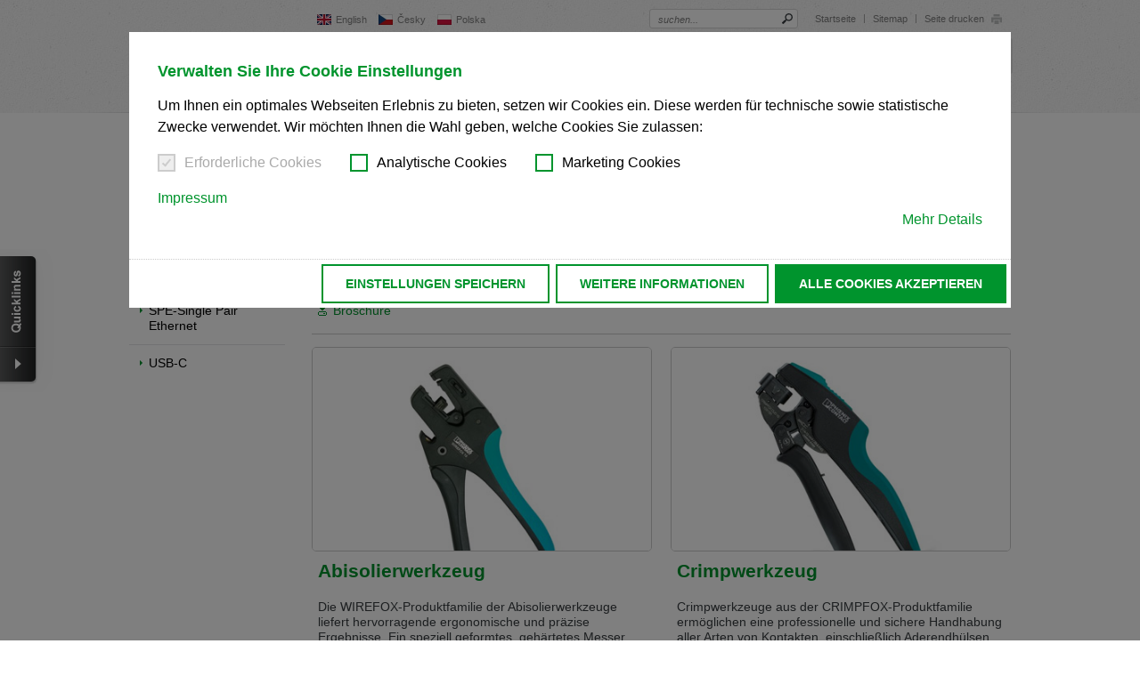

--- FILE ---
content_type: text/html; charset=utf-8
request_url: https://www.boersig.com/maerkte-technik/schaltschrank/werkzeuge-phoenix-contact
body_size: 27738
content:
<!DOCTYPE html>
<html lang="de" data-language="de" data-locale="de_DE.UTF-8">
<head>

<meta charset="utf-8">
<!-- 
	This website is powered by TYPO3 - inspiring people to share!
	TYPO3 is a free open source Content Management Framework initially created by Kasper Skaarhoj and licensed under GNU/GPL.
	TYPO3 is copyright 1998-2026 of Kasper Skaarhoj. Extensions are copyright of their respective owners.
	Information and contribution at https://typo3.org/
-->



<title>Werkzeuge PHOENIX CONTACT</title>
<meta name="generator" content="TYPO3 CMS">
<meta name="twitter:card" content="summary">


<link rel="stylesheet" href="/typo3temp/assets/css/7015c8c4ac5ff815b57530b221005fc6.css?1713171415" media="all">
<link rel="stylesheet" href="/_assets/e799cca3073eabb617dfebf5f7cabc53/StyleSheets/Frontend/suggest.css?1768321449" media="all">
<link rel="stylesheet" href="https://cdnjs.cloudflare.com/ajax/libs/cookieconsent2/3.1.0/cookieconsent.min.css" media="all" integrity="sha256-ebN46PPB/s45oUcqLn2SCrgOtYgVJaFiLZ26qVSqI8M=" crossorigin="anonymous">
<link rel="stylesheet" href="/_assets/ec405a5782133212ae00c629fc6c43bc/Css/screen.css?1768321449" media="all">
<link rel="stylesheet" href="/_assets/ec405a5782133212ae00c629fc6c43bc/Css/print.css?1768321449" media="print">
<link rel="stylesheet" href="/typo3temp/assets/css/2a626bc0cbeee08515cc8ee0004e19b4.css?1713171415" media="all">




<script src="https://ajax.googleapis.com/ajax/libs/jquery/1.8.3/jquery.min.js"></script>
<script src="/_assets/ec405a5782133212ae00c629fc6c43bc/Js/modernizr.custom.28468.js?1768321449"></script>
<script src="/_assets/ec405a5782133212ae00c629fc6c43bc/Js/base.js?1768321449"></script>
<script src="/_assets/ec405a5782133212ae00c629fc6c43bc/Js/ajax.js?1768321449"></script>
<script src="/_assets/ec405a5782133212ae00c629fc6c43bc/Js/3rdparty/matchMedia.js?1768321449"></script>
<script src="/_assets/ec405a5782133212ae00c629fc6c43bc/Js/3rdparty/matchMedia.addListener.js?1768321449"></script>
<script src="/_assets/ec405a5782133212ae00c629fc6c43bc/Js/3rdparty/enquire.min.js?1768321449"></script>

<script>
/*<![CDATA[*/
/*0*/
dataLayer=[{"environment":"Production"}];(function(){var h=window.location.hash.substring(1).match(/avtagmanager_queue:(.*)/);h&&h[1]&&(window.dataLayer.push(JSON.parse(decodeURIComponent(h[1]))),window.location.hash='')})();

/*]]>*/
</script>


<script nonce="">    function gtag() { dataLayer.push(arguments); }
    gtag("consent", "default", {
      'ad_storage': 'denied',
      'ad_user_data': 'denied',
      'ad_personalization': 'denied',
      'analytics_storage': 'denied',
      'personalization_storage': 'denied',
      'functionality_storage': 'granted',
      'security_storage': 'granted',
    });</script><script nonce=""></script><script>      if(document.cookie.indexOf('avsite_optin_statistic')!==-1) gtag('consent', 'update', {'analytics_storage':'granted'});
      if(document.cookie.indexOf('avsite_optin_remarketing')!==-1) gtag('consent', 'update', {'ad_storage':'granted','ad_user_data':'granted','ad_personalization':'granted'});</script><!-- Google Tag Manager -->
<script id="gtmScript" nonce="">(function(w,d,s,l,i){w[l]=w[l]||[];w[l].push({'gtm.start':
new Date().getTime(),event:'gtm.js'});var f=d.getElementsByTagName(s)[0],
j=d.createElement(s),dl=l!='dataLayer'?'&l='+l:'';j.async=true;j.src=
'https://www.googletagmanager.com/gtm.js?id='+i+dl+'';var n=d.querySelector('[nonce]');
n&&j.setAttribute('nonce',n.nonce||n.getAttribute('nonce'));f.parentNode.insertBefore(j,f);
})(window,document,'script','dataLayer','GTM-NZHBL49');</script>
<!-- End Google Tag Manager -->
<link rel="alternate" type="application/rss+xml" title="RSS" href="/aktuelles/aktuelle-meldungen/rss" />      <meta name="viewport" content="width=device-width, initial-scale=1.0, user-scalable=no" />
<link rel="canonical" href="https://www.boersig.com/maerkte-technik/schaltschrank/werkzeuge-phoenix-contact"/>

<link rel="alternate" hreflang="de" href="https://www.boersig.com/maerkte-technik/schaltschrank/werkzeuge-phoenix-contact"/>
<link rel="alternate" hreflang="en" href="https://www.boersig.com/en/markets-technology/electrical-cabinet/tools-from-phoenix-contact"/>
<link rel="alternate" hreflang="x-default" href="https://www.boersig.com/maerkte-technik/schaltschrank/werkzeuge-phoenix-contact"/>
</head>
<body>
<!-- Google Tag Manager (noscript) -->
<noscript><iframe src="https://www.googletagmanager.com/ns.html?id=GTM-NZHBL49"
height="0" width="0" style="display:none;visibility:hidden"></iframe></noscript>
<!-- End Google Tag Manager (noscript) -->

<!--TYPO3SEARCH_end-->
<div class="followup">
  <div id="cnt_main">
    <div id="browserlanguage_detection" class="languagedetection languagedetection--hidden hidden-xs">
  <div class="languagedetection__inner">
    <div class="hints">
      <p data-switch-from="de" data-switch-to="en">
        Wir haben erkannt, dass ihr Browser eine andere Sprache als die derzeit angezeigte bevorzugt. Diese Webseite ist auch auf Englisch verfügbar.  Möchten Sie zur Englischen Version wechseln?
        <br/><br/>
        <a href="#" data-button-ok class="btn btn--primary">
          Zur englischen Version wechseln
        </a>
        <a href="#" data-button-close class="btn btn--secondary">Auf dieser Version bleiben</a>
        <br/><br/>

        We have detected, that your browser prefers another language than the selected one. This website is also available in English. Would you like to switch to the English version?
        <br/><br/>
        <a href="#" data-button-ok class="btn btn--primary">
          Switch to English version
        </a>
        <a href="#" data-button-close class="btn btn--secondary">Stay on this version</a>
      </p>
      <p data-switch-from="de" data-switch-to="cs">
        Wir haben erkannt, dass ihr Browser eine andere Sprache als die derzeit angezeigte bevorzugt. Diese Webseite ist auch auf Tschechisch verfügbar.  Möchten Sie zur Tschechischen Version wechseln?
        <br/><br/>
        <a href="#" data-button-ok class="btn btn--primary">
          Zur tschechischen Version wechseln
        </a>
        <a href="#" data-button-close class="btn btn--secondary">Auf dieser Version bleiben</a>
        <br/><br/>

        Zdá se, že Váš prohlížeč je v jiném jazyce, než jaký je momentálně používán. Tato stránka je k dispozici i v češtině.  Chcete přepnout na českou verzi?
        <br/><br/>
        <a href="#" data-button-ok class="btn btn--primary">
          Přepnout na českou verzi
        </a>
        <a href="#" data-button-close class="btn btn--secondary">Zůstaňte v této verzi</a>
      </p>
      <p data-switch-from="en" data-switch-to="de">
        We have detected, that your browser prefers another language than the selected one. This website is also available in German. Would you like to switch to the German version?
        <br/><br/>
        <a href="#" data-button-ok class="btn btn--primary">
          Switch to German version
        </a>
        <a href="#" data-button-close class="btn btn--secondary">Stay on this version</a>
        <br/><br/>

        Wir haben erkannt, dass ihr Browser eine andere Sprache als die derzeit angezeigte bevorzugt. Diese Webseite ist auch auf Deutsch verfügbar.  Möchten Sie zur Deutschen Version wechseln?
        <br/><br/>
        <a href="#" data-button-ok class="btn btn--primary">
          Zur deutschen Version wechseln
        </a>
        <a href="#" data-button-close class="btn btn--secondary">Auf dieser Version bleiben</a>
      </p>
      <p data-switch-from="en" data-switch-to="cs">
        We have detected, that your browser prefers another language than the selected one. This website is also available in Czech. Would you like to switch to the Czech version?
        <br/><br/>
        <a href="#" data-button-ok class="btn btn--primary">
          Switch to Czech version
        </a>
        <a href="#" data-button-close class="btn btn--secondary">Stay on this version</a>
        <br/><br/>

        Zdá se, že Váš prohlížeč je v jiném jazyce, než jaký je momentálně používán. Tato stránka je k dispozici i v češtině.  Chcete přepnout na českou verzi?
        <br/><br/>
        <a href="#" data-button-ok class="btn btn--primary">
          Přepnout na českou verzi
        </a>
        <a href="#" data-button-close class="btn btn--secondary">Zůstaňte v této verzi</a>
      </p>
      <p data-switch-from="cs" data-switch-to="de">
        Váš prohlížeč se zdá být v jiném jazyce, než je právě používaný jazyk. Tato stránka je také k dispozici v němčině. Přejete si přejít na německou verzi?
        <br/><br/>
        <a href="#" data-button-ok class="btn btn--primary">
          Přepněte na německou verzi
        </a>
        <a href="#" data-button-close class="btn btn--secondary">Zůstaňte v této verzi</a>

        <br/><br/>

        Wir haben erkannt, dass ihr Browser eine andere Sprache als die derzeit angezeigte bevorzugt. Diese Webseite ist auch auf Deutsch verfügbar.  Möchten Sie zur Deutschen Version wechseln?
        <br/><br/>
        <a href="#" data-button-ok class="btn btn--primary">
          Zur deutschen Version wechseln
        </a>
        <a href="#" data-button-close class="btn btn--secondary">Auf dieser Version bleiben</a>
      </p>
      <p data-switch-from="cs" data-switch-to="en">
        Váš prohlížeč se zdá být v jiném jazyce, než je právě používaný jazyk. Tato stránka je k dispozici také v angličtině. Přejete si přepnout na anglickou verzi?
        <br/><br/>
        <a href="#" data-button-ok class="btn btn--primary">
          Přepněte na anglickou verzi
        </a>
        <a href="#" data-button-close class="btn btn--secondary">Zůstaňte v této verzi</a>
        <br/><br/>

        We have detected, that your browser prefers another language than the selected one. This website is also available in English. Would you like to switch to the English version?
        <br/><br/>
        <a href="#" data-button-ok class="btn btn--primary">
          Switch to English version
        </a>
        <a href="#" data-button-close class="btn btn--secondary">Stay on this version</a>
      </p>
    </div>
  </div>
</div>
    

<header id="cnt_main_header" xmlns:F="http://www.w3.org/1999/html">
  <div id="cnt_main_header_inner">
    <div id="cnt_main_header_inner_center" class="clearfix">
      <div class="left">
        <h3 id="logo"><a href="/"><svg xmlns="http://www.w3.org/2000/svg" viewBox="0 0 126.92 41.5" width="185">
            <title>Börsig</title><path d="M108.45,26.18q0-.95,1.63-1.89a31.71,31.71,0,0,0,4.45.42,11.71,11.71,0,0,0,7.28-2.29,6.75,6.75,0,0,0,3-5.51q0-4.9-6-7.47,0-1.7,1.11-1.63a3,3,0,0,1,1,.35,4.31,4.31,0,0,0,1.84.52q2.33,0,2.33-2.5,0-3.28-3.89-3.28-4.88,0-4.88,4.67a9.79,9.79,0,0,0,.12,1.3,31.34,31.34,0,0,0-3.84-.31,10.88,10.88,0,0,0-7.19,2.4,7.36,7.36,0,0,0-2.9,5.91q0,4.64,4.78,6.57-5.44,2.64-5.44,6.1,0,2.78,4.57,4-4.29.92-4.29,3.49,0,4.45,10.58,4.45,14.21,0,14.21-7.87,0-6.5-8.58-6.5-1.81,0-5.8.26-1.58.09-2.1.09-2,0-2-1.29m2.66-9.29q0-6,2.4-6t2.38,6.6q0,4.88-2.29,4.88-2.5,0-2.5-5.49m2.17,17.63q6.57,0,6.57,2,0,2.59-6.76,2.59-5.82,0-5.82-2.31t6-2.33M91.86,33h8.6V8.6a62.59,62.59,0,0,1-8.6.64Zm8.37-29.86q0-3.11-4-3.11t-4,3.11q0,3.11,4,3.11t4-3.11M77.11,13.22q0-2.5,3-2.5,4.95,0,4.95,5.33l4.17-.73q-.8-6.69-8.88-6.69a12.1,12.1,0,0,0-7.45,2.17A6.58,6.58,0,0,0,70,16.31q0,5.09,7.56,8.34,5,2.14,5,3.91,0,2.64-3.11,2.64a6,6,0,0,1-4.1-1.53,4.68,4.68,0,0,1-1.72-3.61,12.14,12.14,0,0,1,.1-1.46l-4.43.9q0,8,10.79,8,10.2,0,10.2-8,0-5-8-8.32-5.23-2.12-5.23-4M69.6,15.93a11.16,11.16,0,0,0,.4-2.76Q70,8.6,65.86,8.6q-3,0-5.14,3.91V8.6a44.4,44.4,0,0,1-6.93.64l-1.67,0V33h8.6V18.73a11.68,11.68,0,0,1,.75-4.2q.75-2,1.58-2,1.08,0,1.08,1.51a5.51,5.51,0,0,1-.33,1.74,18.52,18.52,0,0,0-.54,2h5.89q.31-1.27.45-1.91M50.42,21Q50.42,8.6,38.64,8.6T26.83,21q0,12.44,11.81,12.44T50.42,21m-8.93,0q0,10.35-2.87,10.34T35.77,21q0-10.35,2.85-10.35T41.49,21M47.81,3.21Q47.81.09,44,.09T40.1,3.21q0,3.09,3.87,3.09t3.84-3.09m-10.65,0q0-3.11-3.84-3.11T29.45,3.21q0,3.09,3.86,3.09t3.84-3.09M18.69,15.88q6.67-1.58,6.67-7.19Q25.35.8,14.3.8H0V33H15.91q10.81,0,10.82-8.55,0-6.93-8-8.53m-2.5-7q0,5.89-4,5.89H9.33V3.47H12q4.22,0,4.22,5.44m1,15.41q0,6-5.23,6H9.33V17.46h2.5q5.4,0,5.4,6.86"/>
          </svg></a>
        </h3>

        <button type="button" class="navbar-toggle">
          <span>Menü</span>
          <svg xmlns="http://www.w3.org/2000/svg" xmlns:xlink="http://www.w3.org/1999/xlink" version="1.1" viewBox="0 0 56 56"  xml:space="preserve" width="30" height="30"><path d="M28,0C12.561,0,0,12.561,0,28s12.561,28,28,28s28-12.561,28-28S43.439,0,28,0z M28,54C13.663,54,2,42.336,2,28   S13.663,2,28,2s26,11.664,26,26S42.337,54,28,54z"/><path d="M40,16H16c-0.553,0-1,0.448-1,1s0.447,1,1,1h24c0.553,0,1-0.448,1-1S40.553,16,40,16z"/><path d="M40,27H16c-0.553,0-1,0.448-1,1s0.447,1,1,1h24c0.553,0,1-0.448,1-1S40.553,27,40,27z"/><path d="M40,38H16c-0.553,0-1,0.448-1,1s0.447,1,1,1h24c0.553,0,1-0.448,1-1S40.553,38,40,38z"/></svg>
        </button>

      </div>
      <div class="right">
        <div class="navbar">
          <div class="navbar-nav">
            

  <nav id="language_selector">
    <a href="/en/markets-technology/electrical-cabinet/tools-from-phoenix-contact"><img src="/_assets/1ee1d3e909b58d32e30dcea666dd3224/Icons/Flags/gb.webp" width="0" height="0" alt="" /><span>English</span></a><a href="/cs/" class="not-translated"><img src="/_assets/1ee1d3e909b58d32e30dcea666dd3224/Icons/Flags/cz.webp" width="0" height="0" alt="" /><span>Česky</span></a><a href="/pl/" class="not-translated"><img src="/_assets/1ee1d3e909b58d32e30dcea666dd3224/Icons/Flags/pl.webp" width="0" height="0" alt="" /><span>Polska</span></a>
  </nav>




            <nav id="header_navigation">
              <div class="fulltext_search fulltext_search--header">
                <form action="/suche" data-suggest="/suche?type=1547210605" class="avsolr_header_serach_form livesearch" method="GET">
                  <label for="global_search-header">suchen...</label>
                  <input name="tx_solr[q]" id="global_search-header" class="search_field labelinside unstyled header_search js-solr-q tx-solr-suggest" autocomplete="off" data-url="{solr :autocompleteUrl()}" data-autocompleteclass="autocomplete-header-container" />
                  <button type="submit">
                    <svg version="1.1" xmlns="http://www.w3.org/2000/svg" xmlns:xlink="http://www.w3.org/1999/xlink" x="0px" y="0px" viewBox="0 0 512 512" width="12px" height="12px" xml:space="preserve"><path class="st0" d="M72.1,504.8l126.6-122.6c9.1-8.8,12.7-19.8,8.1-24.5c-4.6-4.8-1-15.8,8.1-24.6l1.8-1.8 c72.2,54.9,175.5,49.5,241.4-16.3c71.9-71.9,71.9-188.5,0-260.4c-71.9-71.9-188.5-71.9-260.4,0c-67,67-71.5,172.8-13.6,245.1 l-0.8,0.8c-9.1,8.8-20.2,12-24.8,7.3c-4.6-4.8-15.7-1.5-24.8,7.3L7,437.6c-9.1,8.8-9.3,23.3-0.5,32.4l33.3,34.4 C48.5,513.4,63,513.6,72.1,504.8z M238.2,274.6c-49.5-49.5-49.5-130,0-179.5c49.5-49.5,130-49.5,179.5,0 c49.5,49.5,49.5,130,0,179.5C368.1,324.1,287.6,324.1,238.2,274.6z"/></svg>
                  </button>
                </form>
              </div>
              
  <ul>
    
      <li class="lvl-0">
        <a href="/" class="lvl-0"  >
        <span class="inner">Startseite</span>
        </a>
      </li>
    
      <li class="lvl-0">
        <a href="/sitemap" class="lvl-0"  >
        <span class="inner">Sitemap</span>
        </a>
      </li>
    
  </ul>


              <a class="print" target="_blank" href="/maerkte-technik/schaltschrank/werkzeuge-phoenix-contact?print=1&amp;cHash=393fca8839605ec4a8cc1264c3837fad">Seite drucken
                <svg xmlns="http://www.w3.org/2000/svg" xmlns:xlink="http://www.w3.org/1999/xlink" viewBox="0 0 14 13" width="14px" height="13px"><path d="M11.000,11.000 L11.000,7.000 L3.000,7.000 L2.969,11.000 L-0.000,11.000 L-0.000,4.000 L14.000,4.000 L14.000,11.000 L11.000,11.000 ZM3.000,-0.000 L11.000,-0.000 L11.000,3.000 L3.000,3.000 L3.000,-0.000 ZM10.000,13.000 L4.000,13.000 L4.000,8.000 L10.000,8.000 L10.000,13.000 Z"/></svg>
              </a>
            </nav>

            
<nav id="main_navigation">
  <ul>
    
      <li class="sub lvl-0">
        <a href="/produkte-hersteller/herstelleruebersicht" class="sub lvl-0">
          <span class="inner">Produkte &amp; Hersteller</span>
        </a>
        
          <ul class="lvl-1">
            
              <li class="lvl-1">
                <a href="/produkte-hersteller/herstelleruebersicht" class="lvl-1">
                  <span class="inner">Herstellerübersicht</span>
                </a>
                
              </li>
            
              <li class="lvl-1">
                <a href="/produkte-hersteller/herstelleruebersicht/hersteller-detail/bueschel-connecting-systems-gmbh" class="lvl-1">
                  <span class="inner">BCS</span>
                </a>
                
              </li>
            
              <li class="lvl-1">
                <a href="/produkte-hersteller/herstelleruebersicht/hersteller-detail/franz-binder-gmbh-co-elektrische-bauelemente-kg" class="lvl-1">
                  <span class="inner">binder</span>
                </a>
                
              </li>
            
              <li class="lvl-1">
                <a href="/produkte-hersteller/herstelleruebersicht/hersteller-detail/bopla" class="lvl-1">
                  <span class="inner">BOPLA</span>
                </a>
                
              </li>
            
              <li class="lvl-1">
                <a href="/produkte-hersteller/herstelleruebersicht/hersteller-detail/bulgin-1" class="lvl-1">
                  <span class="inner">Bulgin Ltd.</span>
                </a>
                
              </li>
            
              <li class="lvl-1">
                <a href="/produkte-hersteller/herstelleruebersicht/hersteller-detail/conec-elektronische-bauelemente-gmbh" class="lvl-1">
                  <span class="inner">CONEC</span>
                </a>
                
              </li>
            
              <li class="lvl-1">
                <a href="/produkte-hersteller/herstelleruebersicht/hersteller-detail/eao-ag" class="lvl-1">
                  <span class="inner">EAO</span>
                </a>
                
              </li>
            
              <li class="lvl-1">
                <a href="/produkte-hersteller/herstelleruebersicht/hersteller-detail/encitech" class="lvl-1">
                  <span class="inner">Encitech</span>
                </a>
                
              </li>
            
              <li class="lvl-1">
                <a href="/produkte-hersteller/herstelleruebersicht/hersteller-detail/erem" class="lvl-1">
                  <span class="inner">Erem</span>
                </a>
                
              </li>
            
              <li class="lvl-1">
                <a href="/produkte-hersteller/herstelleruebersicht/hersteller-detail/glenair" class="lvl-1">
                  <span class="inner">Glenair</span>
                </a>
                
              </li>
            
              <li class="lvl-1">
                <a href="/produkte-hersteller/herstelleruebersicht/hersteller-detail/harting-kgaa" class="lvl-1">
                  <span class="inner">HARTING</span>
                </a>
                
              </li>
            
              <li class="lvl-1">
                <a href="/produkte-hersteller/herstelleruebersicht/hersteller-detail/hirschmann-car-communication" class="lvl-1">
                  <span class="inner">Hirschmann</span>
                </a>
                
              </li>
            
              <li class="lvl-1">
                <a href="/produkte-hersteller/herstelleruebersicht/hersteller-detail/huber-suhner-gmbh" class="lvl-1">
                  <span class="inner">HUBER+SUHNER</span>
                </a>
                
              </li>
            
              <li class="lvl-1">
                <a href="/produkte-hersteller/herstelleruebersicht/hersteller-detail/hummel-ag" class="lvl-1">
                  <span class="inner">HUMMEL</span>
                </a>
                
              </li>
            
              <li class="lvl-1">
                <a href="/produkte-hersteller/herstelleruebersicht/hersteller-detail/kabelkonfektionen-boersig-gmbh" class="lvl-1">
                  <span class="inner">Kabelkonfektion</span>
                </a>
                
              </li>
            
              <li class="lvl-1">
                <a href="/produkte-hersteller/herstelleruebersicht/hersteller-detail/kingbright" class="lvl-1">
                  <span class="inner">Kingbright</span>
                </a>
                
              </li>
            
              <li class="lvl-1">
                <a href="/produkte-hersteller/herstelleruebersicht/hersteller-detail/kunststoffzubehoerteile" class="lvl-1">
                  <span class="inner">Kunststoffzubehörteile</span>
                </a>
                
              </li>
            
              <li class="lvl-1">
                <a href="/produkte-hersteller/herstelleruebersicht/hersteller-detail/mpe-garry-gmbh" class="lvl-1">
                  <span class="inner">mpe</span>
                </a>
                
              </li>
            
              <li class="lvl-1">
                <a href="/produkte-hersteller/herstelleruebersicht/hersteller-detail/oshino-lamps-gmbh-1" class="lvl-1">
                  <span class="inner">Oshino</span>
                </a>
                
              </li>
            
              <li class="lvl-1">
                <a href="/produkte-hersteller/herstelleruebersicht/hersteller-detail/phoenix-contact-deutschland-gmbh" class="lvl-1">
                  <span class="inner">PHOENIX CONTACT</span>
                </a>
                
              </li>
            
              <li class="lvl-1">
                <a href="/produkte-hersteller/herstelleruebersicht/hersteller-detail/provertha-connectors-cables-solutions-gmbh" class="lvl-1">
                  <span class="inner">PROVERTHA</span>
                </a>
                
              </li>
            
              <li class="lvl-1">
                <a href="/produkte-hersteller/herstelleruebersicht/hersteller-detail/ptr-hartmann-gmbh" class="lvl-1">
                  <span class="inner">PTR HARTMANN</span>
                </a>
                
              </li>
            
              <li class="lvl-1">
                <a href="/produkte-hersteller/herstelleruebersicht/hersteller-detail/georg-schlegel-gmbh" class="lvl-1">
                  <span class="inner">Georg Schlegel GmbH</span>
                </a>
                
              </li>
            
              <li class="lvl-1">
                <a href="/produkte-hersteller/herstelleruebersicht/hersteller-detail/te" class="lvl-1">
                  <span class="inner">TE Connectivity (TE)</span>
                </a>
                
              </li>
            
              <li class="lvl-1">
                <a href="/produkte-hersteller/herstelleruebersicht/hersteller-detail/trelleborg-ab/ihr-trelleborg-distributor/trelleborg" class="lvl-1">
                  <span class="inner">Trelleborg</span>
                </a>
                
              </li>
            
              <li class="lvl-1">
                <a href="/produkte-hersteller/herstelleruebersicht/hersteller-detail/weller" class="lvl-1">
                  <span class="inner">Weller</span>
                </a>
                
              </li>
            
          </ul>
        
      </li>
    
      <li class="sub lvl-0">
        <a href="/maerkte-technik" class="sub lvl-0">
          <span class="inner">Märkte &amp; Technik</span>
        </a>
        
          <ul class="lvl-1">
            
              <li class="lvl-1">
                <a href="/emobility" class="lvl-1">
                  <span class="inner">Für E-Mobility</span>
                </a>
                
                  <ul class="lvl-2">
                    
                      <li class="lvl-2">
                        <a href="/phoenix-contact" class="lvl-2">
                          <span class="inner">PHOENIX CONTACT</span>
                        </a>
                      </li>
                    
                      <li class="lvl-2">
                        <a href="/emobility/te-connectivity" class="lvl-2">
                          <span class="inner">TE-Connectivity (TE)</span>
                        </a>
                      </li>
                    
                      <li class="lvl-2">
                        <a href="/emobility/harting" class="lvl-2">
                          <span class="inner">HARTING</span>
                        </a>
                      </li>
                    
                      <li class="lvl-2">
                        <a href="/emobility/huber-suhner" class="lvl-2">
                          <span class="inner">HUBER + SUHNER</span>
                        </a>
                      </li>
                    
                      <li class="lvl-2">
                        <a href="/emobility/glenair" class="lvl-2">
                          <span class="inner">Glenair</span>
                        </a>
                      </li>
                    
                      <li class="lvl-2">
                        <a href="/emobility/schuetze-relais" class="lvl-2">
                          <span class="inner">Schütze &amp; Relais</span>
                        </a>
                      </li>
                    
                      <li class="lvl-2">
                        <a href="/emobility/leiterplatten-und-signalsteckverbinder" class="lvl-2">
                          <span class="inner">Leiterplatten- und Signalsteckverbinder</span>
                        </a>
                      </li>
                    
                  </ul>
                
              </li>
            
              <li class="lvl-1">
                <a href="/maschinenbau" class="lvl-1">
                  <span class="inner">Für den Maschinenbau</span>
                </a>
                
              </li>
            
              <li class="lvl-1">
                <a href="/maerkte-technik/m23-rundsteckverbinder" class="lvl-1">
                  <span class="inner">M23 Rundsteckverbinder</span>
                </a>
                
                  <ul class="lvl-2">
                    
                      <li class="lvl-2">
                        <a href="/maerkte-technik/m23-rundsteckverbinder/bulgin" class="lvl-2">
                          <span class="inner">Bulgin</span>
                        </a>
                      </li>
                    
                      <li class="lvl-2">
                        <a href="/maerkte-technik/m23-rundsteckverbinder/conec" class="lvl-2">
                          <span class="inner">Conec</span>
                        </a>
                      </li>
                    
                      <li class="lvl-2">
                        <a href="/maerkte-technik/m23-rundsteckverbinder/harting" class="lvl-2">
                          <span class="inner">HARTING</span>
                        </a>
                      </li>
                    
                      <li class="lvl-2">
                        <a href="/maerkte-technik/m23-rundsteckverbinder/hummel" class="lvl-2">
                          <span class="inner">HUMMEL</span>
                        </a>
                      </li>
                    
                      <li class="lvl-2">
                        <a href="/maerkte-technik/m23-rundsteckverbinder/phoenix-contact" class="lvl-2">
                          <span class="inner">PHOENIX CONTACT</span>
                        </a>
                      </li>
                    
                  </ul>
                
              </li>
            
              <li class="lvl-1">
                <a href="/maerkte-technik/schaltschrank" class="lvl-1">
                  <span class="inner">Für den Schaltschrank</span>
                </a>
                
              </li>
            
              <li class="lvl-1">
                <a href="/maerkte-technik/spe-single-pair-ethernet" class="lvl-1">
                  <span class="inner">SPE-Single Pair Ethernet</span>
                </a>
                
                  <ul class="lvl-2">
                    
                      <li class="lvl-2">
                        <a href="/spe/phoenix-contact" class="lvl-2">
                          <span class="inner">PHOENIX CONTACT</span>
                        </a>
                      </li>
                    
                      <li class="lvl-2">
                        <a href="/spe/binder" class="lvl-2">
                          <span class="inner">binder</span>
                        </a>
                      </li>
                    
                      <li class="lvl-2">
                        <a href="/spe/harting" class="lvl-2">
                          <span class="inner">HARTING</span>
                        </a>
                      </li>
                    
                      <li class="lvl-2">
                        <a href="/spe/te-connectivity" class="lvl-2">
                          <span class="inner">TE Connectivity (TE)</span>
                        </a>
                      </li>
                    
                      <li class="lvl-2">
                        <a href="/maerkte-technik/spe-single-pair-ethernet/bulgin" class="lvl-2">
                          <span class="inner">Bulgin</span>
                        </a>
                      </li>
                    
                  </ul>
                
              </li>
            
              <li class="lvl-1">
                <a href="/maerkte-technik/usb-c-eu-norm" class="lvl-1">
                  <span class="inner">USB-C</span>
                </a>
                
                  <ul class="lvl-2">
                    
                      <li class="lvl-2">
                        <a href="/maerkte-technik/usb-c-eu-norm/usb-teststecker-von-prt-hartmann" class="lvl-2">
                          <span class="inner">PRT Hartmann</span>
                        </a>
                      </li>
                    
                      <li class="lvl-2">
                        <a href="/maerkte-technik/usb-c-bulgin" class="lvl-2">
                          <span class="inner">Bulgin</span>
                        </a>
                      </li>
                    
                      <li class="lvl-2">
                        <a href="/maerkte-technik/usb-c-eu-norm/usb-c-anschluesse-von-encitech" class="lvl-2">
                          <span class="inner">Encitech</span>
                        </a>
                      </li>
                    
                      <li class="lvl-2">
                        <a href="/maerkte-technik/usb-c-harting" class="lvl-2">
                          <span class="inner">HARTING</span>
                        </a>
                      </li>
                    
                      <li class="lvl-2">
                        <a href="/maerkte-technik/usb-c-mpe-garry" class="lvl-2">
                          <span class="inner">MPE Garry</span>
                        </a>
                      </li>
                    
                      <li class="lvl-2">
                        <a href="/maerkte-technik/usb-c-phoenix" class="lvl-2">
                          <span class="inner">PHOENIX CONTACT</span>
                        </a>
                      </li>
                    
                      <li class="lvl-2">
                        <a href="/maerkte-technik/usb-c-te-connectivity" class="lvl-2">
                          <span class="inner">TE Connectivity</span>
                        </a>
                      </li>
                    
                  </ul>
                
              </li>
            
          </ul>
        
      </li>
    
      <li class="sub lvl-0">
        <a href="/service/unser-service" class="sub lvl-0">
          <span class="inner">Service</span>
        </a>
        
          <ul class="lvl-1">
            
              <li class="lvl-1">
                <a href="/service/unser-service" class="lvl-1">
                  <span class="inner">Unser Service</span>
                </a>
                
              </li>
            
              <li class="lvl-1">
                <a href="/service/konformitaeten" class="lvl-1">
                  <span class="inner">Konformitäten</span>
                </a>
                
              </li>
            
              <li class="lvl-1">
                <a href="/service/lagerbestandsabfrage" class="lvl-1">
                  <span class="inner">Lagerbestandsabfrage</span>
                </a>
                
              </li>
            
              <li class="lvl-1">
                <a href="/service/produktanfrage-1" class="lvl-1">
                  <span class="inner">Produktanfrage</span>
                </a>
                
              </li>
            
          </ul>
        
      </li>
    
      <li class="sub lvl-0">
        <a href="/service/abmeldung-vom-newsletter" class="sub lvl-0">
          <span class="inner">Aktuelles</span>
        </a>
        
          <ul class="lvl-1">
            
              <li class="lvl-1">
                <a href="/service/newsletter" class="lvl-1">
                  <span class="inner">Newsletter</span>
                </a>
                
              </li>
            
              <li class="lvl-1">
                <a href="/service/abmeldung-vom-newsletter" class="lvl-1">
                  <span class="inner">Abmeldung Newsletter</span>
                </a>
                
              </li>
            
              <li class="lvl-1">
                <a href="/aktuelles/aktuelle-meldungen" class="lvl-1">
                  <span class="inner">Aktuelle Meldungen</span>
                </a>
                
              </li>
            
              <li class="lvl-1">
                <a href="/aktuelles/messeteilnahmen" class="lvl-1">
                  <span class="inner">Messeteilnahmen</span>
                </a>
                
              </li>
            
              <li class="lvl-1">
                <a href="/karriere/stellenangebote" class="lvl-1">
                  <span class="inner">Stellenangebote</span>
                </a>
                
              </li>
            
              <li class="lvl-1">
                <a href="/aktuelles/downloads" class="lvl-1">
                  <span class="inner">Downloads</span>
                </a>
                
              </li>
            
              <li class="lvl-1">
                <a href="/aktuelles/pressebox" class="lvl-1">
                  <span class="inner">Pressebox</span>
                </a>
                
              </li>
            
          </ul>
        
      </li>
    
      <li class="sub lvl-0">
        <a href="/unternehmen/wir-ueber-uns" class="sub lvl-0">
          <span class="inner">Unternehmen</span>
        </a>
        
          <ul class="lvl-1">
            
              <li class="lvl-1">
                <a href="/unternehmen/wir-ueber-uns" class="lvl-1">
                  <span class="inner">Wir über uns</span>
                </a>
                
                  <ul class="lvl-2">
                    
                      <li class="lvl-2">
                        <a href="/unternehmen/wir-ueber-uns/zahlen-daten-fakten" class="lvl-2">
                          <span class="inner">Zahlen, Daten, Fakten</span>
                        </a>
                      </li>
                    
                  </ul>
                
              </li>
            
              <li class="lvl-1">
                <a href="/unternehmen/die-boersig-gmbh" class="lvl-1">
                  <span class="inner">Die Börsig GmbH</span>
                </a>
                
                  <ul class="lvl-2">
                    
                      <li class="lvl-2">
                        <a href="/unternehmen/die-boersig-gmbh/vertriebsbueros" class="lvl-2">
                          <span class="inner">Vertriebsbüros</span>
                        </a>
                      </li>
                    
                      <li class="lvl-2">
                        <a href="/unternehmen/die-boersig-gmbh/das-logistik-team" class="lvl-2">
                          <span class="inner">Das Logistik-Team</span>
                        </a>
                      </li>
                    
                      <li class="lvl-2">
                        <a href="/unternehmen/die-boersig-gmbh/charta-der-vielfalt" class="lvl-2">
                          <span class="inner">Charta der Vielfalt</span>
                        </a>
                      </li>
                    
                  </ul>
                
              </li>
            
              <li class="lvl-1">
                <a href="/unternehmen/die-kabelkonfektionen-boersig-gmbh" class="lvl-1">
                  <span class="inner">Die Kabelkonfektionen Börsig GmbH</span>
                </a>
                
                  <ul class="lvl-2">
                    
                      <li class="lvl-2">
                        <a href="/unternehmen/die-kabelkonfektionen-boersig-gmbh/rundgang-durch-die-kabelkonfektion" class="lvl-2">
                          <span class="inner">Rundgang durch die Kabelkonfektion</span>
                        </a>
                      </li>
                    
                  </ul>
                
              </li>
            
              <li class="lvl-1">
                <a href="/boersig-austria" class="lvl-1">
                  <span class="inner">Die Börsig Austria GmbH</span>
                </a>
                
              </li>
            
              <li class="lvl-1">
                <a href="/unternehmen/die-boersig-sro" class="lvl-1">
                  <span class="inner">Die Börsig s.r.o.</span>
                </a>
                
              </li>
            
              <li class="lvl-1">
                <a href="/unternehmen/die-boersig-sp-z-oo" class="lvl-1">
                  <span class="inner">Die Börsig Sp. z o.o</span>
                </a>
                
              </li>
            
              <li class="lvl-1">
                <a href="/unternehmen/auszeichnungen" class="lvl-1">
                  <span class="inner">Auszeichnungen</span>
                </a>
                
              </li>
            
              <li class="lvl-1">
                <a href="/unternehmen/referenzen" class="lvl-1">
                  <span class="inner">Referenzen</span>
                </a>
                
              </li>
            
          </ul>
        
      </li>
    
      <li class="sub lvl-0">
        <a href="/karriere" class="sub lvl-0">
          <span class="inner">Karriere</span>
        </a>
        
          <ul class="lvl-1">
            
              <li class="lvl-1">
                <a href="/karriere/boersig-als-arbeitgeber" class="lvl-1">
                  <span class="inner">Börsig als Arbeitgeber</span>
                </a>
                
              </li>
            
              <li class="lvl-1">
                <a href="/karriere/stellenangebote" class="lvl-1">
                  <span class="inner">Stellenangebote</span>
                </a>
                
              </li>
            
              <li class="lvl-1">
                <a href="/karriere/ausbildung" class="lvl-1">
                  <span class="inner">Ausbildung</span>
                </a>
                
              </li>
            
              <li class="lvl-1">
                <a href="/karriere/erfahrungsberichte-zur-ausbildung" class="lvl-1">
                  <span class="inner">Erfahrungsberichte zur Ausbildung</span>
                </a>
                
                  <ul class="lvl-2">
                    
                      <li class="lvl-2">
                        <a href="/karriere/mohamed-defrawi-fachkraft-fuer-lagerlogistik" class="lvl-2">
                          <span class="inner">Mohamed Defrawi</span>
                        </a>
                      </li>
                    
                      <li class="lvl-2">
                        <a href="/karriere/erfahrungsberichte-zur-ausbildung/yarel-yilmaz-und-kristina-civcic" class="lvl-2">
                          <span class="inner">Yarel Yilmaz und Kristina Civcic</span>
                        </a>
                      </li>
                    
                      <li class="lvl-2">
                        <a href="/karriere/erfahrungsberichte-zur-ausbildung/dietrich-buldakow" class="lvl-2">
                          <span class="inner">Dietrich Buldakow</span>
                        </a>
                      </li>
                    
                      <li class="lvl-2">
                        <a href="/karriere/erfahrungsberichte-zur-ausbildung/auslandspraktikum-auf-malta" class="lvl-2">
                          <span class="inner">Auslandspraktikum auf Malta</span>
                        </a>
                      </li>
                    
                      <li class="lvl-2">
                        <a href="/karriere/auslandspraktikum-in-irland" class="lvl-2">
                          <span class="inner">Auslandspraktikum in Irland</span>
                        </a>
                      </li>
                    
                      <li class="lvl-2">
                        <a href="/karriere/erfahrungsberichte-zur-ausbildung/erik-erdoesi" class="lvl-2">
                          <span class="inner">Erik Erdösi</span>
                        </a>
                      </li>
                    
                      <li class="lvl-2">
                        <a href="/karriere/erfahrungsberichte-zur-ausbildung/kathrin-schuetz" class="lvl-2">
                          <span class="inner">Kathrin Schütz</span>
                        </a>
                      </li>
                    
                      <li class="lvl-2">
                        <a href="/karriere/erfahrungsberichte-zur-ausbildung/inan-muslubas" class="lvl-2">
                          <span class="inner">Inan Muslubas</span>
                        </a>
                      </li>
                    
                      <li class="lvl-2">
                        <a href="/karriere/erfahrungsberichte-zur-ausbildung/sina-fischer" class="lvl-2">
                          <span class="inner">Sina Fischer</span>
                        </a>
                      </li>
                    
                      <li class="lvl-2">
                        <a href="/karriere/erfahrungsberichte-zur-ausbildung/dominik-ibsch" class="lvl-2">
                          <span class="inner">Dominik Ibsch</span>
                        </a>
                      </li>
                    
                      <li class="lvl-2">
                        <a href="/karriere/erfahrungsberichte-zur-ausbildung/kimberley-marx" class="lvl-2">
                          <span class="inner">Kimberley Marx</span>
                        </a>
                      </li>
                    
                  </ul>
                
              </li>
            
              <li class="lvl-1">
                <a href="/karriere/duales-studium" class="lvl-1">
                  <span class="inner">Duales Studium</span>
                </a>
                
              </li>
            
              <li class="lvl-1">
                <a href="/karriere/bewerbungstipps" class="lvl-1">
                  <span class="inner">Bewerbungstipps</span>
                </a>
                
                  <ul class="lvl-2">
                    
                      <li class="lvl-2">
                        <a href="/karriere/bewerbungstipps/bewerbungsschreiben" class="lvl-2">
                          <span class="inner">Bewerbungsschreiben</span>
                        </a>
                      </li>
                    
                      <li class="lvl-2">
                        <a href="/karriere/bewerbungstipps/lebenslauf" class="lvl-2">
                          <span class="inner">Lebenslauf</span>
                        </a>
                      </li>
                    
                  </ul>
                
              </li>
            
              <li class="lvl-1">
                <a href="/karriere/kontakt-zum-personal" class="lvl-1">
                  <span class="inner">Kontakt zum Personal</span>
                </a>
                
              </li>
            
              <li class="lvl-1">
                <a href="/karriere/faq" class="lvl-1">
                  <span class="inner">Fragen und Antworten</span>
                </a>
                
              </li>
            
          </ul>
        
      </li>
    
      <li class="sub lvl-0">
        <a href="/kontakt/ihre-verbindung-zu-uns" class="sub lvl-0">
          <span class="inner">Kontakt</span>
        </a>
        
          <ul class="lvl-1">
            
              <li class="lvl-1">
                <a href="/kontakt/ihre-verbindung-zu-uns" class="lvl-1">
                  <span class="inner">Ihre Verbindung zu uns</span>
                </a>
                
              </li>
            
              <li class="lvl-1">
                <a href="/kontakt/kontaktformular" class="lvl-1">
                  <span class="inner">Kontaktformular</span>
                </a>
                
              </li>
            
              <li class="lvl-1">
                <a href="/kontakt/kontakt-zum-aussendienst" class="lvl-1">
                  <span class="inner">Kontakt zum Außendienst</span>
                </a>
                
              </li>
            
              <li class="lvl-1">
                <a href="/kontakt/kontakt-zu-den-innendienst-ansprechpartnern" class="lvl-1">
                  <span class="inner">Kontakt zum Innendienst</span>
                </a>
                
              </li>
            
              <li class="lvl-1">
                <a href="/kontakt/kontakt-zum-team-export" class="lvl-1">
                  <span class="inner">Kontakt zum Team Export</span>
                </a>
                
              </li>
            
              <li class="lvl-1">
                <a href="/kontakt/kontakt-zur-kabelkonfektion" class="lvl-1">
                  <span class="inner">Kontakt zur Kabelkonfektion</span>
                </a>
                
              </li>
            
          </ul>
        
      </li>
    
  </ul>
</nav>


            <div class="fulltext_search fulltext_search--mobile">
              <form action="/suche" data-suggest="/suche?type=1547210605" class="avsolr_header_serach_form livesearch" method="GET">
                <label for="global_search-mobile">suchen...</label>
                <input name="tx_solr[q]" id="global_search-mobile" class="search_field labelinside unstyled header_search js-solr-q tx-solr-suggest" autocomplete="off" data-url="{solr :autocompleteUrl()}" data-autocompleteclass="autocomplete-header-container" />
                <button type="submit">
                  <svg version="1.1" xmlns="http://www.w3.org/2000/svg" xmlns:xlink="http://www.w3.org/1999/xlink" x="0px" y="0px" viewBox="0 0 512 512" width="12px" height="12px" xml:space="preserve"><path class="st0" d="M72.1,504.8l126.6-122.6c9.1-8.8,12.7-19.8,8.1-24.5c-4.6-4.8-1-15.8,8.1-24.6l1.8-1.8 c72.2,54.9,175.5,49.5,241.4-16.3c71.9-71.9,71.9-188.5,0-260.4c-71.9-71.9-188.5-71.9-260.4,0c-67,67-71.5,172.8-13.6,245.1 l-0.8,0.8c-9.1,8.8-20.2,12-24.8,7.3c-4.6-4.8-15.7-1.5-24.8,7.3L7,437.6c-9.1,8.8-9.3,23.3-0.5,32.4l33.3,34.4 C48.5,513.4,63,513.6,72.1,504.8z M238.2,274.6c-49.5-49.5-49.5-130,0-179.5c49.5-49.5,130-49.5,179.5,0 c49.5,49.5,49.5,130,0,179.5C368.1,324.1,287.6,324.1,238.2,274.6z"/></svg>
                </button>
              </form>
            </div>
          </div>
        </div>
        
          
  <nav id="breadcrumb_navigation">
    <ol class="clearfix" itemscope itemtype="http://schema.org/BreadcrumbList">
      
        
            <li><svg xmlns="http://www.w3.org/2000/svg" xmlns:xlink="http://www.w3.org/1999/xlink" viewBox="0 0 14 11" width="14px" height="11px"><path d="M12.000,7.000 L12.000,11.000 L9.000,11.000 L9.000,7.000 L5.000,7.000 L5.000,11.000 L2.000,11.000 L2.000,7.000 L-0.000,7.000 L7.000,-0.000 L14.000,7.000 L12.000,7.000 Z"/></svg><a href="/" itemprop=""><span  class="inner">Startseite</span></a></li>
          
      
        
            <li itemprop="itemListElement" itemscope itemtype="http://schema.org/ListItem"><meta itemprop="position" content="1" /><a href="/maerkte-technik" itemprop="item"> <span itemprop="name" class="inner">Märkte &amp; Technik</span></a></li>
          
      
        
            <li itemprop="itemListElement" itemscope itemtype="http://schema.org/ListItem"><meta itemprop="position" content="2" /><a href="/maerkte-technik/schaltschrank" itemprop="item"> <span itemprop="name" class="inner">Für den Schaltschrank</span></a></li>
          
      
        
            <li itemprop="itemListElement" itemscope itemtype="http://schema.org/ListItem"><meta itemprop="position" content="3" /><a href="/maerkte-technik/schaltschrank/werkzeuge-phoenix-contact" itemprop="item"> <span itemprop="name" class="inner">Werkzeuge PHOENIX CONTACT</span></a></li>
          
      
    </ol>
  </nav>


        
      </div>
    </div>
  </div>
</header>

    


    <section id="cnt_main_content" class="clearfix">
      <section id="cnt_main_content_navigation">
      
<nav id="sub_navigation" class="sub_navigation">
  <ul>
    
      <li class="lvl-0">
        <a href="/emobility" class="lvl-0">
          <span class="inner">Für E-Mobility</span>
        </a>
        
      </li>
    
      <li class="lvl-0">
        <a href="/maschinenbau" class="lvl-0">
          <span class="inner">Für den Maschinenbau</span>
        </a>
        
      </li>
    
      <li class="lvl-0">
        <a href="/maerkte-technik/m23-rundsteckverbinder" class="lvl-0">
          <span class="inner">M23 Rundsteckverbinder</span>
        </a>
        
      </li>
    
      <li class="lvl-0 active">
        <a href="/maerkte-technik/schaltschrank" class="lvl-0">
          <span class="inner">Für den Schaltschrank</span>
        </a>
        
      </li>
    
      <li class="lvl-0">
        <a href="/maerkte-technik/spe-single-pair-ethernet" class="lvl-0">
          <span class="inner">SPE-Single Pair Ethernet</span>
        </a>
        
      </li>
    
      <li class="lvl-0">
        <a href="/maerkte-technik/usb-c-eu-norm" class="lvl-0">
          <span class="inner">USB-C</span>
        </a>
        
      </li>
    
  </ul>
</nav>

    </section>
      <section id="cnt_main_content_content">
        
            <hgroup>
          <h1>Werkzeuge PHOENIX CONTACT</h1>
          <h2></h2>
            </hgroup>
          

    <!--TYPO3SEARCH_begin-->
    <div class="content_element type_text layout_0">
    

            <div id="c5459" class="frame frame-default frame-type-text frame-layout-0">
                
                
                    



                
                
                    

    
        <header>
            

    
            
                

    
            <h3 class="">
                Handwerkzeuge für Industrie und Handwerk 
            </h3>
        



            
        



            



            



        </header>
    



                
                

    <p>Handwerkzeuge zum Schneiden, Abisolieren, Crimpen, Schrauben und Messen: Das Werkzeugsortiment TOOL fox bietet Handwerkzeuge für alle Anwendungen der Elektrotechnik. Komfortable Handhabung und Top-Qualität überzeugen. Für hervorragende Arbeitsergebnisse sind professionelle Werkzeuge erforderlich. Präzision, Langlebigkeit und Effektivität sind die Eckpfeiler unserer Handwerkzeuge.&nbsp;</p>
<p>&nbsp;</p>
<p><a href="/fileadmin/user_upload/Downloads/Produkte/phoenix/52005170_DE_DE_TOOLFOX_LoRes.pdf" class="download">Broschüre</a></p>


                
                    



                
                
                    



                
            </div>

        

</div><div class="content_element type_div layout_0">
    

            <div id="c5458" class="frame frame-default frame-type-div frame-layout-0">
                
                
                    



                
                
                

    <hr class="ce-div" />


                
                    



                
                
                    



                
            </div>

        

</div><div class="content_element type_avboersig_container_two_column layout_0">
    

            <div id="c5457" class="frame frame-default frame-type-avboersig_container_two_column frame-layout-0">
                
                
                    



                
                
                    

    



                
                
  <div class="grid-container avboersig_container_two_column clearfix">
    <div id="c5457-100" class="grid-column grid-column-100">
      
        <div class="content_element type_image layout_0">
          
    

            <div id="c5455" class="frame frame-default frame-type-image frame-layout-0">
                
                
                    



                
                
                    

    



                
                

    <div class="ce-image ce-center ce-above">
        

    <div class="ce-gallery" data-ce-columns="1" data-ce-images="1">
        
            <div class="ce-outer">
                <div class="ce-inner">
        
        
            <div class="ce-row">
                
                    
                        <div class="ce-column">
                            

        
<figure class="image">
    
            
                    
<img class="image-embed-item" src="/fileadmin/user_upload/PC-werkzeug-crimp.jpg" width="420" height="252" loading="lazy" alt="" />


                
        
    
</figure>


    


                        </div>
                    
                
            </div>
        
        
                </div>
            </div>
        
    </div>



    </div>


                
                    



                
                
                    



                
            </div>

        


        </div>
      
        <div class="content_element type_text layout_0">
          
    

            <div id="c5456" class="frame frame-default frame-type-text frame-layout-0">
                
                
                    



                
                
                    

    
        <header>
            

    
            
                

    
            <h3 class="">
                Abisolierwerkzeug 
            </h3>
        



            
        



            



            



        </header>
    



                
                

    <p>Die WIREFOX-Produktfamilie der Abisolierwerkzeuge liefert hervorragende ergonomische und präzise Ergebnisse. Ein speziell geformtes, gehärtetes Messer sorgt für eine möglichst lange Lebensdauer. Mit WIREFOX Abisolierwerkzeugen können Sie Leiter und Kabel sicher, schnell und sauber abisolieren. Für Standard- und Sonderisolierungen stehen entsprechende Werkzeuge zur Verfügung.&nbsp;</p>
<p>&nbsp;</p>
<p><a href="https://www.phoenixcontact.com/de-de/produkte/handwerkzeuge/abisolierwerkzeug" target="_blank" class="external-link" rel="noreferrer">Link zur Hersteller-Produktübersicht</a></p>


                
                    



                
                
                    



                
            </div>

        


        </div>
      
    </div>
    <div id="c5457-101" class="grid-column grid-column-101">
      
        <div class="content_element type_image layout_0">
          
    

            <div id="c5453" class="frame frame-default frame-type-image frame-layout-0">
                
                
                    



                
                
                    

    



                
                

    <div class="ce-image ce-center ce-above">
        

    <div class="ce-gallery" data-ce-columns="1" data-ce-images="1">
        
            <div class="ce-outer">
                <div class="ce-inner">
        
        
            <div class="ce-row">
                
                    
                        <div class="ce-column">
                            

        
<figure class="image">
    
            
                    
<img class="image-embed-item" src="/fileadmin/user_upload/PC-werkzeug-crimp1.jpg" width="420" height="252" loading="lazy" alt="" />


                
        
    
</figure>


    


                        </div>
                    
                
            </div>
        
        
                </div>
            </div>
        
    </div>



    </div>


                
                    



                
                
                    



                
            </div>

        


        </div>
      
        <div class="content_element type_text layout_0">
          
    

            <div id="c5454" class="frame frame-default frame-type-text frame-layout-0">
                
                
                    



                
                
                    

    
        <header>
            

    
            
                

    
            <h3 class="">
                Crimpwerkzeug 
            </h3>
        



            
        



            



            



        </header>
    



                
                

    <p>Crimpwerkzeuge aus der CRIMPFOX-Produktfamilie ermöglichen eine professionelle und sichere Handhabung aller Arten von Kontakten, einschließlich Aderendhülsen, Kabelschuhen und Koaxialsteckverbindern. Die optimierte Hebelübersetzung und die ergonomische Griffform des Crimpwerkzeugs unterstützen ein angenehmes, ermüdungsfreies Arbeiten. Ein integrierter Druckverschluss sorgt für eine langzeitstabile und luftdichte Verpressung.&nbsp;</p>
<p>&nbsp;</p>
<p><a href="https://www.phoenixcontact.com/de-de/produkte/handwerkzeuge/crimpwerkzeug" target="_blank" class="external-link" rel="noreferrer">Link zur Hersteller-Produktübersicht</a></p>


                
                    



                
                
                    



                
            </div>

        


        </div>
      
    </div>
  </div>

                
                    



                
                
                    



                
            </div>

        

</div><div class="content_element type_div layout_0">
    

            <div id="c5452" class="frame frame-default frame-type-div frame-layout-0">
                
                
                    



                
                
                

    <hr class="ce-div" />


                
                    



                
                
                    



                
            </div>

        

</div><div class="content_element type_text layout_0">
    

            <div id="c5451" class="frame frame-default frame-type-text frame-layout-0">
                
                
                    



                
                
                    

    
        <header>
            

    
            
                

    
            <h3 class="">
                Elektronikwerkzeug 
            </h3>
        



            
        



            



            



        </header>
    



                
                

    <p>Elektrowerkzeuge aus der Produktfamilie MICROFOX sind Zangen für alle Tätigkeitsbereiche in der Elektronik und Elektromechanik. Filigrane und präzise Elektronikwerkzeuge sind ideal für Arbeiten an schwer zugänglichen Stellen wie Leiterplattenbauteilen. Zum Schutz empfindlicher elektronischer Bauteile empfehlen wir die ESD-Variante mit Spezialgriff.&nbsp;</p>
<p>&nbsp;</p>
<p><a href="https://www.phoenixcontact.com/de-de/produkte/handwerkzeuge/elektronikwerkzeug" target="_blank" class="external-link" rel="noreferrer">Link zur Hersteller-Produktübersicht</a></p>


                
                    



                
                
                    



                
            </div>

        

</div><div class="content_element type_avboersig_container_two_column layout_0">
    

            <div id="c5450" class="frame frame-default frame-type-avboersig_container_two_column frame-layout-0">
                
                
                    



                
                
                    

    



                
                
  <div class="grid-container avboersig_container_two_column clearfix">
    <div id="c5450-100" class="grid-column grid-column-100">
      
        <div class="content_element type_image layout_0">
          
    

            <div id="c5447" class="frame frame-default frame-type-image frame-layout-0">
                
                
                    



                
                
                    

    



                
                

    <div class="ce-image ce-center ce-above">
        

    <div class="ce-gallery" data-ce-columns="1" data-ce-images="1">
        
            <div class="ce-outer">
                <div class="ce-inner">
        
        
            <div class="ce-row">
                
                    
                        <div class="ce-column">
                            

        
<figure class="image">
    
            
                    
<img class="image-embed-item" src="/fileadmin/user_upload/PC-werkzeug-profilschneider.jpg" width="420" height="252" loading="lazy" alt="" />


                
        
    
</figure>


    


                        </div>
                    
                
            </div>
        
        
                </div>
            </div>
        
    </div>



    </div>


                
                    



                
                
                    



                
            </div>

        


        </div>
      
        <div class="content_element type_text layout_0">
          
    

            <div id="c5449" class="frame frame-default frame-type-text frame-layout-0">
                
                
                    



                
                
                    

    
        <header>
            

    
            
                

    
            <h3 class="">
                Profil- und Schienenschneider 
            </h3>
        



            
        



            



            



        </header>
    



                
                

    <p>Mit Profilschneidern und Schienenschneidern von Phoenix Contact schneiden Sie schnell, einfach und ohne Späne oder Nacharbeit. Optimale Hebelübersetzung sorgt für komfortables und ermüdungsfreies Arbeiten. Zur Auswahl stehen verschiedene Modelle mit unterschiedlichen Profilformen, Stanzmöglichkeiten und einem kompakten mobilen System.&nbsp;</p>
<p>&nbsp;</p>
<p><a href="https://www.phoenixcontact.com/de-de/produkte/handwerkzeuge/profil-und-schienenschneider?cpn=webcode_0290&amp;webcode=0290" target="_blank" class="external-link" rel="noreferrer">Link zur Hersteller-Produktübersicht</a></p>
<p>&nbsp;</p>


                
                    



                
                
                    



                
            </div>

        


        </div>
      
    </div>
    <div id="c5450-101" class="grid-column grid-column-101">
      
        <div class="content_element type_image layout_0">
          
    

            <div id="c5446" class="frame frame-default frame-type-image frame-layout-0">
                
                
                    



                
                
                    

    



                
                

    <div class="ce-image ce-center ce-above">
        

    <div class="ce-gallery" data-ce-columns="1" data-ce-images="1">
        
            <div class="ce-outer">
                <div class="ce-inner">
        
        
            <div class="ce-row">
                
                    
                        <div class="ce-column">
                            

        
<figure class="image">
    
            
                    
<img class="image-embed-item" src="/fileadmin/user_upload/PC-werkzeug-p%C3%BCfen-messen.jpg" width="420" height="252" loading="lazy" alt="" />


                
        
    
</figure>


    


                        </div>
                    
                
            </div>
        
        
                </div>
            </div>
        
    </div>



    </div>


                
                    



                
                
                    



                
            </div>

        


        </div>
      
        <div class="content_element type_text layout_0">
          
    

            <div id="c5448" class="frame frame-default frame-type-text frame-layout-0">
                
                
                    



                
                
                    

    
        <header>
            

    
            
                

    
            <h3 class="">
                Prüf- und Messwerkzeug 
            </h3>
        



            
        



            



            



        </header>
    



                
                

    <p>Die Test- und Messgeräte der Produktfamilie TESTFOX sind ideal für Anwendungen in allen Bereichen der Industrie, Elektroinstallation und Dienstleistungen. Für die Anlagen- und Gerätesicherheit: Mit Multimetern, Stromzangen und Spannungsprüfern haben Sie Zugriff auf hochwertige Messwerkzeuge. Alle unsere Geräte sind nach nationalen und internationalen Standards geprüft und zugelassen.&nbsp;</p>
<p>&nbsp;</p>
<p><a href="https://www.phoenixcontact.com/de-de/produkte/handwerkzeuge/pruefwerkzeug-und-messwerkzeug" target="_blank" class="external-link" rel="noreferrer">Link zur Hersteller-Produktübersicht</a></p>


                
                    



                
                
                    



                
            </div>

        


        </div>
      
    </div>
  </div>

                
                    



                
                
                    



                
            </div>

        

</div><div class="content_element type_avboersig_container_two_column layout_0">
    

            <div id="c5445" class="frame frame-default frame-type-avboersig_container_two_column frame-layout-0">
                
                
                    



                
                
                    

    



                
                
  <div class="grid-container avboersig_container_two_column clearfix">
    <div id="c5445-100" class="grid-column grid-column-100">
      
        <div class="content_element type_image layout_0">
          
    

            <div id="c5442" class="frame frame-default frame-type-image frame-layout-0">
                
                
                    



                
                
                    

    



                
                

    <div class="ce-image ce-center ce-above">
        

    <div class="ce-gallery" data-ce-columns="1" data-ce-images="1">
        
            <div class="ce-outer">
                <div class="ce-inner">
        
        
            <div class="ce-row">
                
                    
                        <div class="ce-column">
                            

        
<figure class="image">
    
            
                    
<img class="image-embed-item" src="/fileadmin/user_upload/PC-werkzeug-schneiden.jpg" width="420" height="252" loading="lazy" alt="" />


                
        
    
</figure>


    


                        </div>
                    
                
            </div>
        
        
                </div>
            </div>
        
    </div>



    </div>


                
                    



                
                
                    



                
            </div>

        


        </div>
      
        <div class="content_element type_text layout_0">
          
    

            <div id="c5444" class="frame frame-default frame-type-text frame-layout-0">
                
                
                    



                
                
                    

    
        <header>
            

    
            
                

    
            <h3 class="">
                Schneidwerkzeug 
            </h3>
        



            
        



            



            



        </header>
    



                
                

    <p>Schneidwerkzeuge aus der CUTFOX-Produktfamilie sorgen für eine professionelle und dauerhafte Leiterbearbeitung. Ein besonders robustes Schneidwerkzeug sorgt für ausriss- und quetschfreie Schnittergebnisse. Mit Profilschneidern und Schienenschneidern schneiden Sie bis zu 2,5 mm starkes Material in wenigen Sekunden – dank kraftsparendem Hebelmechanismus.&nbsp;</p>
<p>&nbsp;</p>
<p><a href="https://www.phoenixcontact.com/de-de/produkte/handwerkzeuge/schneidwerkzeug" target="_blank" class="external-link" rel="noreferrer">Link zur Hersteller-Produktübersicht</a></p>


                
                    



                
                
                    



                
            </div>

        


        </div>
      
    </div>
    <div id="c5445-101" class="grid-column grid-column-101">
      
        <div class="content_element type_image layout_0">
          
    

            <div id="c5441" class="frame frame-default frame-type-image frame-layout-0">
                
                
                    



                
                
                    

    



                
                

    <div class="ce-image ce-center ce-above">
        

    <div class="ce-gallery" data-ce-columns="1" data-ce-images="1">
        
            <div class="ce-outer">
                <div class="ce-inner">
        
        
            <div class="ce-row">
                
                    
                        <div class="ce-column">
                            

        
<figure class="image">
    
            
                    
<img class="image-embed-item" src="/fileadmin/user_upload/PC-werkzeug-schraubendreher.jpg" width="420" height="252" loading="lazy" alt="" />


                
        
    
</figure>


    


                        </div>
                    
                
            </div>
        
        
                </div>
            </div>
        
    </div>



    </div>


                
                    



                
                
                    



                
            </div>

        


        </div>
      
        <div class="content_element type_text layout_0">
          
    

            <div id="c5443" class="frame frame-default frame-type-text frame-layout-0">
                
                
                    



                
                
                    

    
        <header>
            

    
            
                

    
            <h3 class="">
                Schraubendreher und Akkuschrauber 
            </h3>
        



            
        



            



            



        </header>
    



                
                

    <p>Die Schraubendreher der Produktfamilie SCREWFOX sind für viele verschiedene Schrauben ausgelegt. Dies gilt insbesondere für unsere Reihenklemmenserien. Der ergonomisch geformte Schraubendrehergriff liefert das erforderliche Drehmoment mit genau der richtigen Kraft. Einstellbare Drehmoment- und Akkuschrauber runden das Produktprogramm ab.&nbsp;</p>
<p>&nbsp;</p>
<p><a href="https://www.phoenixcontact.com/de-de/produkte/handwerkzeuge/schraubendreher-und-akkuschrauber" target="_blank" class="external-link" rel="noreferrer">Link zur Hersteller-Produktübersicht</a></p>


                
                    



                
                
                    



                
            </div>

        


        </div>
      
    </div>
  </div>

                
                    



                
                
                    



                
            </div>

        

</div><div class="content_element type_avboersig_container_two_column layout_0">
    

            <div id="c5440" class="frame frame-default frame-type-avboersig_container_two_column frame-layout-0">
                
                
                    



                
                
                    

    



                
                
  <div class="grid-container avboersig_container_two_column clearfix">
    <div id="c5440-100" class="grid-column grid-column-100">
      
        <div class="content_element type_image layout_0">
          
    

            <div id="c5437" class="frame frame-default frame-type-image frame-layout-0">
                
                
                    



                
                
                    

    



                
                

    <div class="ce-image ce-center ce-above">
        

    <div class="ce-gallery" data-ce-columns="1" data-ce-images="1">
        
            <div class="ce-outer">
                <div class="ce-inner">
        
        
            <div class="ce-row">
                
                    
                        <div class="ce-column">
                            

        
<figure class="image">
    
            
                    
<img class="image-embed-item" src="/fileadmin/user_upload/PC-werkzeug-universal.jpg" width="420" height="252" loading="lazy" alt="" />


                
        
    
</figure>


    


                        </div>
                    
                
            </div>
        
        
                </div>
            </div>
        
    </div>



    </div>


                
                    



                
                
                    



                
            </div>

        


        </div>
      
        <div class="content_element type_text layout_0">
          
    

            <div id="c5439" class="frame frame-default frame-type-text frame-layout-0">
                
                
                    



                
                
                    

    
        <header>
            

    
            
                

    
            <h3 class="">
                Universalwerkzeug 
            </h3>
        



            
        



            



            



        </header>
    



                
                

    <p>Die UNIFOX-Produktfamilie der Universalwerkzeuge umfasst Werkzeuge für verschiedene Anwendungen. Von universellen Werkzeugen, die mehrere Funktionen vereinen, bis hin zu Kabelbinderzangen und Kabelkanalschneidern bieten wir eine Vielzahl von Anwendungen.&nbsp;</p>
<p>&nbsp;</p>
<p><a href="https://www.phoenixcontact.com/de-de/produkte/handwerkzeuge/universalwerkzeug" target="_blank" class="external-link" rel="noreferrer">Link zur Hersteller-Produktübersicht</a></p>


                
                    



                
                
                    



                
            </div>

        


        </div>
      
    </div>
    <div id="c5440-101" class="grid-column grid-column-101">
      
        <div class="content_element type_image layout_0">
          
    

            <div id="c5436" class="frame frame-default frame-type-image frame-layout-0">
                
                
                    



                
                
                    

    



                
                

    <div class="ce-image ce-center ce-above">
        

    <div class="ce-gallery" data-ce-columns="1" data-ce-images="1">
        
            <div class="ce-outer">
                <div class="ce-inner">
        
        
            <div class="ce-row">
                
                    
                        <div class="ce-column">
                            

        
<figure class="image">
    
            
                    
<img class="image-embed-item" src="/fileadmin/user_upload/PC-werkzeug-sets.jpg" width="420" height="252" loading="lazy" alt="" />


                
        
    
</figure>


    


                        </div>
                    
                
            </div>
        
        
                </div>
            </div>
        
    </div>



    </div>


                
                    



                
                
                    



                
            </div>

        


        </div>
      
        <div class="content_element type_text layout_0">
          
    

            <div id="c5438" class="frame frame-default frame-type-text frame-layout-0">
                
                
                    



                
                
                    

    
        <header>
            

    
            
                

    
            <h3 class="">
                Werkzeug-Sets 
            </h3>
        



            
        



            



            



        </header>
    



                
                

    <p>Mit einem Werkzeugset haben Sie immer die richtigen Werkzeuge für unterschiedliche Aufgaben. Auf diese Weise garantiert es die Übersichtlichkeit des Werkzeugs für den komfortablen Einsatz im Feld. Kombinieren Sie einzelne Werkzeugsets sinnvoll. Wählen Sie Ihre Tasche und statten Sie sie mit den Werkzeugen Ihrer Wahl aus.&nbsp;</p>
<p>&nbsp;</p>
<p><a href="https://www.phoenixcontact.com/de-de/produkte/handwerkzeuge/werkzeugsets" target="_blank" class="external-link" rel="noreferrer">Link zur Hersteller-Produktübersicht</a></p>


                
                    



                
                
                    



                
            </div>

        


        </div>
      
    </div>
  </div>

                
                    



                
                
                    



                
            </div>

        

</div>
    <!--TYPO3SEARCH_end-->
      </section>
    </section>
    


  <section id="cnt_main_manufacturers" class="top_manufacturer">
    <div id="cnt_main_manufacturers_inner" class="clearfix">
      <div class="toplist">
        <ul class="no_list">
          
            <li>
              <a class="imagehover" href="/produkte-hersteller/herstelleruebersicht/hersteller-detail/franz-binder-gmbh-co-elektrische-bauelemente-kg">
                <svg id="svg-filters" width="0" height="0">
                  <filter id="grayscale">
                    <feColorMatrix type="matrix" values="0.3333 0.3333 0.3333 0 0
                                             0.3333 0.3333 0.3333 0 0
                                             0.3333 0.3333 0.3333 0 0
                                             0      0      0      1 0"/>
                  </filter>
                </svg>

                <img src="/fileadmin/_processed_/1/9/csm_binder_2023_766aff609a.png" width="130" height="91" alt="" title="Der binder Distributor" />
              </a>
            </li>
          
            <li>
              <a class="imagehover" href="/produkte-hersteller/herstelleruebersicht/hersteller-detail/glenair">
                <svg id="svg-filters" width="0" height="0">
                  <filter id="grayscale">
                    <feColorMatrix type="matrix" values="0.3333 0.3333 0.3333 0 0
                                             0.3333 0.3333 0.3333 0 0
                                             0.3333 0.3333 0.3333 0 0
                                             0      0      0      1 0"/>
                  </filter>
                </svg>

                <img src="/fileadmin/_processed_/7/3/csm_glenair_17e193d3e4.png" width="130" height="91" alt="" title="Der Glenair Distributor" />
              </a>
            </li>
          
            <li>
              <a class="imagehover" href="/produkte-hersteller/herstelleruebersicht/hersteller-detail/harting-kgaa">
                <svg id="svg-filters" width="0" height="0">
                  <filter id="grayscale">
                    <feColorMatrix type="matrix" values="0.3333 0.3333 0.3333 0 0
                                             0.3333 0.3333 0.3333 0 0
                                             0.3333 0.3333 0.3333 0 0
                                             0      0      0      1 0"/>
                  </filter>
                </svg>

                <img src="/fileadmin/_processed_/c/0/csm_harting_e621f7548f.png" width="130" height="91" alt="" title="Der HARTING Distributor" />
              </a>
            </li>
          
            <li>
              <a class="imagehover" href="/produkte-hersteller/herstelleruebersicht/hersteller-detail/huber-suhner-gmbh">
                <svg id="svg-filters" width="0" height="0">
                  <filter id="grayscale">
                    <feColorMatrix type="matrix" values="0.3333 0.3333 0.3333 0 0
                                             0.3333 0.3333 0.3333 0 0
                                             0.3333 0.3333 0.3333 0 0
                                             0      0      0      1 0"/>
                  </filter>
                </svg>

                <img src="/fileadmin/_processed_/8/7/csm_Husu_website-2019_bd87a0fb3c.jpg" width="130" height="91" alt="" title="Der HUBER+SUHNER Distributor" />
              </a>
            </li>
          
            <li>
              <a class="imagehover" href="/produkte-hersteller/herstelleruebersicht/hersteller-detail/phoenix-contact-deutschland-gmbh">
                <svg id="svg-filters" width="0" height="0">
                  <filter id="grayscale">
                    <feColorMatrix type="matrix" values="0.3333 0.3333 0.3333 0 0
                                             0.3333 0.3333 0.3333 0 0
                                             0.3333 0.3333 0.3333 0 0
                                             0      0      0      1 0"/>
                  </filter>
                </svg>

                <img src="/fileadmin/_processed_/4/d/csm_phoenix-contact_6a14306817.png" width="130" height="91" alt="" title="Der PHOENIX CONTACT Distributor" />
              </a>
            </li>
          
            <li>
              <a class="imagehover" href="/produkte-hersteller/herstelleruebersicht/hersteller-detail/te">
                <svg id="svg-filters" width="0" height="0">
                  <filter id="grayscale">
                    <feColorMatrix type="matrix" values="0.3333 0.3333 0.3333 0 0
                                             0.3333 0.3333 0.3333 0 0
                                             0.3333 0.3333 0.3333 0 0
                                             0      0      0      1 0"/>
                  </filter>
                </svg>

                <img src="/fileadmin/_processed_/6/4/csm_te_auth_distributor_final_cf663b6f9b.png" width="133" height="91" alt="te-connectivity-logo" title="TE Connectivity" />
              </a>
            </li>
          
        </ul>
      </div>
      <div class="more">
        
          <a class="more_link btn btn--secondary" href="/produkte-hersteller/herstelleruebersicht">
            weitere Hersteller
          </a>
        
      </div>
    </div>
  </section>


    <footer id="cnt_main_footer" class="clearfix">
  <div id="cnt_main_footer_inner" class="clearfix">
    <div class="left">
      <div id="cnt_main_footer_inner_copyright">
        <address>
          
            Börsig GmbH Electronic-Distributor ∙ Siegmund-Loewe-Str.&nbsp;5 ∙ 74172 Neckarsulm ∙ Deutschland
          
          <br/>
          Tel. +49 7132 9393-0 ∙ info@boersig.com
        </address>
      </div>
    </div>
    <div class="right">
      
  <nav id="footer_navigation"><ul><li class="lvl-0"><a href="/avb" class="lvl-0" ><span class="inner">AVB</span></a></li><li class="lvl-0"><a href="/impressum" class="lvl-0" ><span class="inner">Impressum</span></a></li><li class="lvl-0"><a href="/haftung-und-rechte" class="lvl-0" ><span class="inner">Haftung und Rechte</span></a></li><li class="lvl-0"><a href="/datenschutz" class="lvl-0" ><span class="inner">Datenschutz</span></a></li><li class="lvl-0"><a href="#" data-toggle="cookieconsent">Cookie-Einstellungen</a></li></ul></nav>


      <nav id="socialmedia_navigation">
        <ul class="no_list">
          
            <li><a href="http://www.facebook.com/boersig" class="facebook" target="_blank"><svg width="16" height="16" xmlns="http://www.w3.org/2000/svg" xmlns:xlink="http://www.w3.org/1999/xlink" version="1.1" viewBox="0 0 96.124 96.123" xml:space="preserve"><title>Facebook</title><path d="M72.089,0.02L59.624,0C45.62,0,36.57,9.285,36.57,23.656v10.907H24.037c-1.083,0-1.96,0.878-1.96,1.961v15.803   c0,1.083,0.878,1.96,1.96,1.96h12.533v39.876c0,1.083,0.877,1.96,1.96,1.96h16.352c1.083,0,1.96-0.878,1.96-1.96V54.287h14.654   c1.083,0,1.96-0.877,1.96-1.96l0.006-15.803c0-0.52-0.207-1.018-0.574-1.386c-0.367-0.368-0.867-0.575-1.387-0.575H56.842v-9.246   c0-4.444,1.059-6.7,6.848-6.7l8.397-0.003c1.082,0,1.959-0.878,1.959-1.96V1.98C74.046,0.899,73.17,0.022,72.089,0.02z" /></svg></a></li>
          
          
            <li><a href="https://www.xing.com/pages/borsiggmbh" class="xing" target="_blank"><svg width="16" height="16" version="1.1" xmlns="http://www.w3.org/2000/svg" xmlns:xlink="http://www.w3.org/1999/xlink" width="352" height="448" viewBox="0 0 352 448"><title>Xing</title><path d="M149.25 166.75q-2.5 4.5-64.25 114-6.75 11.5-16.25 11.5h-59.75q-5.25 0-7.75-4.25t0-9l63.25-112q0.25 0 0-0.25l-40.25-69.75q-3-5.5-0.25-9.25 2.25-3.75 8-3.75h59.75q10 0 16.5 11.25zM350.75 6.25q2.75 4 0 9.25l-132 233.5v0.25l84 153.75q2.75 5 0.25 9.25-2.5 3.75-8 3.75h-59.75q-10.5 0-16.5-11.25l-84.75-155.5q4.5-8 132.75-235.5 6.25-11.25 16-11.25h60.25q5.5 0 7.75 3.75z"></path></svg></a></li>
          
          
            <li><a href="http://de.linkedin.com/company/b-rsig-gmbh?trk" class="linkedin" target="_blank"><svg width="16" height="16"  xmlns="http://www.w3.org/2000/svg" xmlns:xlink="http://www.w3.org/1999/xlink" version="1.1" viewBox="0 0 430.117 430.117" xml:space="preserve"><title>LinkedIn</title><path d="M430.117,261.543V420.56h-92.188V272.193c0-37.271-13.334-62.707-46.703-62.707   c-25.473,0-40.632,17.142-47.301,33.724c-2.432,5.928-3.058,14.179-3.058,22.477V420.56h-92.219c0,0,1.242-251.285,0-277.32h92.21   v39.309c-0.187,0.294-0.43,0.611-0.606,0.896h0.606v-0.896c12.251-18.869,34.13-45.824,83.102-45.824   C384.633,136.724,430.117,176.361,430.117,261.543z M52.183,9.558C20.635,9.558,0,30.251,0,57.463   c0,26.619,20.038,47.94,50.959,47.94h0.616c32.159,0,52.159-21.317,52.159-47.94C103.128,30.251,83.734,9.558,52.183,9.558z    M5.477,420.56h92.184v-277.32H5.477V420.56z"/></svg></a></li>
          
          
          
            <li><a href="https://www.instagram.com/boersig_distributor/?hl=de" class="instagram" target="_blank"><svg width="16" height="16" version="1.1" xmlns="http://www.w3.org/2000/svg" xmlns:xlink="http://www.w3.org/1999/xlink" x="0px" y="0px" width="169.063px" height="169.063px" viewBox="0 0 169.063 169.063" xml:space="preserve"><path d="M122.406,0H46.654C20.929,0,0,20.93,0,46.655v75.752c0,25.726,20.929,46.655,46.654,46.655h75.752 c25.727,0,46.656-20.93,46.656-46.655V46.655C169.063,20.93,148.133,0,122.406,0z M154.063,122.407 c0,17.455-14.201,31.655-31.656,31.655H46.654C29.2,154.063,15,139.862,15,122.407V46.655C15,29.201,29.2,15,46.654,15h75.752 c17.455,0,31.656,14.201,31.656,31.655V122.407z"/><path d="M84.531,40.97c-24.021,0-43.563,19.542-43.563,43.563c0,24.02,19.542,43.561,43.563,43.561s43.563-19.541,43.563-43.561 C128.094,60.512,108.552,40.97,84.531,40.97z M84.531,113.093c-15.749,0-28.563-12.812-28.563-28.561 c0-15.75,12.813-28.563,28.563-28.563s28.563,12.813,28.563,28.563C113.094,100.281,100.28,113.093,84.531,113.093z"/><path d="M129.921,28.251c-2.89,0-5.729,1.17-7.77,3.22c-2.051,2.04-3.23,4.88-3.23,7.78c0,2.891,1.18,5.73,3.23,7.78 c2.04,2.04,4.88,3.22,7.77,3.22c2.9,0,5.73-1.18,7.78-3.22c2.05-2.05,3.22-4.89,3.22-7.78c0-2.9-1.17-5.74-3.22-7.78 C135.661,29.421,132.821,28.251,129.921,28.251z"/></svg></a></li>
          
          
            <li><a href="https://www.youtube.com/@borsiggmbh7510" class="youtube" target="_blank"><svg width="16" height="16" version="1.1" xmlns="http://www.w3.org/2000/svg" viewBox="0 0 480 448"><path fill="#fffff" d="M471.488 107.070c-5.658-20.746-21.689-36.776-42.434-43.377-37.719-10.373-187.653-10.373-187.653-10.373s-150.876 0.943-188.595 11.316c-20.746 5.658-36.776 21.689-43.377 42.434-9.43 37.719-9.43 116.929-9.43 116.929s0 78.267 10.373 116.929c5.658 20.746 21.689 36.776 42.434 43.377 37.719 10.373 187.653 10.373 187.653 10.373s149.934 0 187.653-10.373c20.746-5.658 36.776-21.689 42.434-43.377 9.43-37.719 9.43-116.929 9.43-116.929s0.943-79.21-8.487-116.929zM191.423 295.666v-143.332l125.416 71.666-125.416 71.666z"></path></svg></a></li>
          
          <li><a id="rss_link" href="#" class="rss"><svg width="16" height="16" xmlns="http://www.w3.org/2000/svg" xmlns:xlink="http://www.w3.org/1999/xlink" version="1.1" viewBox="0 0 402.041 402.04" xml:space="preserve"><title>RSS</title><path d="M54.816,292.382c-15.229,0-28.169,5.331-38.831,15.988C5.33,319.026,0,331.969,0,347.197    c0,15.232,5.325,28.172,15.985,38.828c10.662,10.657,23.606,15.988,38.831,15.988c15.227,0,28.168-5.331,38.828-15.988    c10.656-10.656,15.986-23.596,15.986-38.828c0-15.229-5.33-28.171-15.986-38.827C82.987,297.713,70.046,292.382,54.816,292.382z" /><path d="M181.01,221.002c-21.51-21.698-46.158-38.97-73.948-51.816c-27.79-12.85-56.914-20.511-87.366-22.985h-1.425    c-4.949,0-9.042,1.619-12.275,4.854C1.997,154.477,0,158.953,0,164.472v38.543c0,4.757,1.569,8.85,4.708,12.279    c3.14,3.429,7.089,5.332,11.848,5.708c43.586,4.189,80.845,21.752,111.773,52.678c30.93,30.926,48.49,68.187,52.677,111.771    c0.382,4.764,2.284,8.712,5.712,11.847c3.427,3.148,7.517,4.72,12.275,4.72h38.545c5.517,0,9.989-1.995,13.415-5.996    c3.621-3.812,5.236-8.381,4.863-13.709c-2.478-30.447-10.14-59.573-22.987-87.361C219.983,267.16,202.708,242.514,181.01,221.002z    " /><path d="M367.728,239.701c-20.365-45.585-48.345-86.078-83.936-121.482c-35.405-35.594-75.896-63.572-121.485-83.939    C116.723,13.917,68.996,2.494,19.126,0.02h-0.855c-4.949,0-9.136,1.713-12.563,5.14C1.903,8.583,0,12.964,0,18.294v40.825    c0,4.76,1.667,8.897,4.996,12.419c3.33,3.523,7.373,5.376,12.132,5.57c40.924,2.478,79.799,12.188,116.63,29.127    c36.83,16.94,68.806,38.972,95.93,66.09c27.118,27.123,49.149,59.101,66.089,95.931c16.94,36.836,26.557,75.705,28.839,116.627    c0.195,4.764,2.046,8.809,5.564,12.139c3.524,3.329,7.762,4.999,12.71,4.999h40.823c5.331,0,9.701-1.902,13.134-5.715    c3.809-3.806,5.517-8.274,5.144-13.415C399.52,333.017,388.093,285.291,367.728,239.701z" /></svg></a></li>
        </ul>
      </nav>
    </div>
    <a class="footer__toplink" href="https://www.boersig.com/maerkte-technik/schaltschrank/werkzeuge-phoenix-contact#cnt_main_header">to top</a>
  </div>
</footer>
<div id="sb_items_container"></div>
<div id="avboersig_notice_container"></div>
<div id="avboersig_notice_update_cart" class="hidden">Ihr Anfragekorb wird aktualisiert.</div>
<div id="avboersig_notice_cart_item_added" class="hidden">Der Artikel wurde in den Anfragekorb übernommen.</div>
<div id="avboersig_notice_cart_item_updated" class="hidden">Die angefragte Menge wurde aktualisiert.</div>
<div id="avboersig_notice_cart_item_removed" class="hidden">Der Artikel wurde aus dem Anfragekorb gelöscht.</div>

<script type="application/ld+json">
  
[
    {
      "@context": "http://schema.org",
      "@type": "Organization",
      "url": "http://www.boersig.com",
      "logo": "http://www.boersig.com/typo3conf/ext/av_boersig/Resources/Public/Images/logos/boersig.png",
      "name": "Börsig GmbH Electronic-Distributor",
      "alternateName": "börsig",
      "telephone": "+49 71 32 - 93930",
      "email": "info@boersig.com",
      "address": {
        "@type": "PostalAddress",
        "addressCountry": "DE",
        "postalCode": "74172",
        "streetAddress": "Siegmund-Loewe-Str. 5",
        "addressLocality": "Neckarsulm"
      },
      "contactPoint": {
        "@type": "ContactPoint",
        "telephone": "+49713293930",
        "email":"info@boersig.com",
        "contactType": "customer service"
      },
      "location": {
        "@type": "Place",
        "geo": {
          "@type": "GeoCoordinates",
          "latitude":"49.1763414",
          "longitude":"9.2327883",
          "address": "Siegmund-Loewe-Str. 5",
          "addressCountry": "DE",
          "postalCode": "74172"
        }
      },
      "sameAs": [
         "https://www.xing.com/pages/borsiggmbh",
         "http://de.linkedin.com/company/b-rsig-gmbh?trk",
         
         "http://www.facebook.com/boersig"
      ]
    }
  ]
  
</script>
<script>
  var $buoop = {vs:{i:8,f:25,o:12.1,s:7},c:2};
  function $buo_f(){
    var e = document.createElement("script");
    e.src = "//browser-update.org/update.min.js";
    document.body.appendChild(e);
  };
  try {document.addEventListener("DOMContentLoaded", $buo_f,false)}
  catch(e){window.attachEvent("onload", $buo_f)}
</script>

  </div>

  
  <section id="small_cart">
    <a class="ir opener" href="/anfragekorb">
      ll_cart
    </a>
    <div class="inner">
      <div class="cart_small" data-count="0">
  Sie haben <b>0 Artikel</b> in Ihrem Anfragekorb
  
      <script>
        jQuery('#small_cart').hide();
      </script>
    
</div>


      <a href="/anfragekorb">
        Anfragekorb anzeigen
      </a>
    </div>
  </section>

  <nav id="quicklink_navigation">
  <a href="#" class="ir opener">ll_quicklinks</a>
  
    <div class="navigation_container">
      <ul>
        
          <li class="lvl-0">
            <a href="/schnellzugriffe/kontakt-zum-aussendienst" class="lvl-0" >
            <span class="inner">Kontakt zum Außendienst</span>
            </a>
          </li>
        
          <li class="lvl-0">
            <a href="/service/produktanfrage-1" class="lvl-0" >
            <span class="inner">Produktanfrage</span>
            </a>
          </li>
        
          <li class="lvl-0">
            <a href="/service/lagerbestandsabfrage" class="lvl-0" >
            <span class="inner">Lagerbestandsabfrage</span>
            </a>
          </li>
        
          <li class="lvl-0">
            <a href="/unternehmen/die-kabelkonfektionen-boersig-gmbh/rundgang-durch-die-kabelkonfektion" class="lvl-0" >
            <span class="inner">Kabelkonfektion</span>
            </a>
          </li>
        
          <li class="lvl-0">
            <a href="/aktuelles/aktuelle-meldungen" class="lvl-0" >
            <span class="inner">Produktneuheiten</span>
            </a>
          </li>
        
          <li class="lvl-0">
            <a href="/karriere" class="lvl-0" >
            <span class="inner">Karriere</span>
            </a>
          </li>
        
      </ul>
    </div>
  
</nav>

</div>
<!--TYPO3SEARCH_begin-->
<script src="/_assets/e799cca3073eabb617dfebf5f7cabc53/JavaScript/JQuery/jquery.autocomplete.min.js?1768321449"></script>
<script src="/_assets/ec405a5782133212ae00c629fc6c43bc/Js/solr_livesearch.js?1768321449"></script>
<script src="https://cdnjs.cloudflare.com/ajax/libs/cookieconsent2/3.1.0/cookieconsent.min.js" integrity="sha256-y0EpKQP2vZljM73+b7xY4dvbYQkHRQXuPqRjc7sjvnA=" crossorigin="anonymous"></script>
<script src="//ajax.googleapis.com/ajax/libs/jqueryui/1.8.23/jquery-ui.min.js"></script>

<script src="/_assets/ec405a5782133212ae00c629fc6c43bc/Js/3rdparty/fancybox/jquery.fancybox.pack.js?1768321449"></script>
<script src="/_assets/ec405a5782133212ae00c629fc6c43bc/Js/3rdparty/jquery.sb.min.js?1768321449"></script>
<script src="/_assets/ec405a5782133212ae00c629fc6c43bc/Js/3rdparty/jquery.filestyle.js?1768321449"></script>
<script src="/_assets/ec405a5782133212ae00c629fc6c43bc/Js/3rdparty/jquery.select-to-autocomplete.js?1768321449"></script>
<script src="/_assets/ec405a5782133212ae00c629fc6c43bc/Js/3rdparty/jquery.menuaim.js?1768321449"></script>
<script src="/_assets/ec405a5782133212ae00c629fc6c43bc/Js/cart.js?1768321449"></script>
<script src="/_assets/ec405a5782133212ae00c629fc6c43bc/Js/common.js?1768321449"></script>
<script src="/_assets/ec405a5782133212ae00c629fc6c43bc/Js/navigation.js?1768321449"></script>
<script src="/_assets/ec405a5782133212ae00c629fc6c43bc/Js/labelinside.js?1768321449"></script>
<script src="/_assets/ec405a5782133212ae00c629fc6c43bc/Js/ajaxsubmit.js?1768321449"></script>
<script src="/_assets/ec405a5782133212ae00c629fc6c43bc/Js/3rdparty/jquery.scrollabletab.js?1768321449"></script>
<script src="/_assets/ec405a5782133212ae00c629fc6c43bc/Js/jquery.cslider.js?1768321449"></script>
<script src="/_assets/ec405a5782133212ae00c629fc6c43bc/Js/3rdparty/owl.carousel.min.js?1768321449"></script>
<script src="/_assets/ec405a5782133212ae00c629fc6c43bc/Js/timeline.js?1768321449"></script>
<script src="/_assets/ec405a5782133212ae00c629fc6c43bc/Js/products.js?1768321449"></script>
<script src="/_assets/ec405a5782133212ae00c629fc6c43bc/Js/cookieconsent.js?1768321449"></script>
<script src="/_assets/ec405a5782133212ae00c629fc6c43bc/Js/Av/Basic/util.js?1768321449"></script>
<script src="/_assets/ec405a5782133212ae00c629fc6c43bc/Js/Av/Design/browser.js?1768321449"></script>

<script>
/*<![CDATA[*/
/*TS_inlineFooter*/
window.cookieConsentSettings={"expirationInDays":"730","cookies":{"required":{"type":"required","label":"Erforderliche Cookies","description":"Diese Cookies sind notwendig, damit Sie durch die Seiten navigieren und wesentliche Funktionen nutzen k\u00f6nnen. Sie erm\u00f6glichen Grundfunktionen, wie die Artikelanfrage."},"statistics":{"type":"optional","label":"Analytische Cookies","description":"Diese Cookies helfen uns, das Nutzungsverhalten besser zu verstehen.<br>Analysecookies erm\u00f6glichen die Erhebung von Nutzungs- und Erkennungsm\u00f6glichkeiten durch Erst- oder Drittanbieter, in so genannten pseudonymen Nutzungsprofilen. Wir benutzen beispielsweise Analysecookies, um die Zahl der individuellen Besucher einer Webseite oder eines Dienstes zu ermitteln, als auch das Nutzerverhalten auf Basis anonymer und pseudonymer Informationen zu analysieren, wie Besucher mit der Webseite interagieren. Ein unmittelbarer R\u00fcckschluss auf eine Person ist dabei nicht m\u00f6glich.","cookiename":"avsite_optin_statistic","cookievalue":"optin","consentModeVariables":"analytics_storage"},"remarketing":{"type":"optional","label":"Marketing Cookies","description":"Diese Cookies werden eingesetzt, um Ihnen personalisierte und dadurch relevante werbliche Inhalte anzeigen zu k\u00f6nnen.<br>Marketingcookies werden eingesetzt, um interessante Werbeinhalte anzuzeigen und die Wirksamkeit unserer Kampagnen zu messen. Dies geschieht nicht nur auf Webseiten von B\u00d6RSIG, sondern auch auf anderen Werbepartner-Seiten (Drittanbieter). Dies wird auch als Retargeting bezeichnet, es dient zur Erstellung eines pseudonymen Interessenprofils und der Schaltung relevanter Werbung auf anderen Webseiten. Ein unmittelbarer R\u00fcckschluss auf eine Person ist dabei nicht m\u00f6glich. Marketing und Retargeting Cookies helfen uns m\u00f6gliche relevanten Werbeinhalte f\u00fcr Sie anzuzeigen. Durch das Unterdr\u00fccken von Marketing Cookies sehen Sie auch weiterhin die gleiche Anzahl an Werbung, die aber m\u00f6glicherweise weniger relevant f\u00fcr Sie ist.","cookiename":"avsite_optin_remarketing","cookievalue":"optin","consentModeVariables":"ad_storage,ad_user_data,ad_personalization"}},"content":{"header":"Verwalten Sie Ihre Cookie Einstellungen","message":"Um Ihnen ein optimales Webseiten Erlebnis zu bieten, setzen wir Cookies ein. Diese werden f\u00fcr technische sowie statistische Zwecke verwendet. Wir m\u00f6chten Ihnen die Wahl geben, welche Cookies Sie zulassen:","link":"Datenschutzerkl\u00e4rung","save":"Einstellungen speichern","moreinfo":"Weitere Informationen","moreinfohref":"/datenschutz","policy":"Cookie-Einstellungen","selectallandconfirm":"Alle Cookies akzeptieren","showdetails":"Mehr Details","hidedetails":"Weniger Details","imprint":"Impressum","imprinthref":"/impressum"},"elements":{"allow":"<a href=\"#\" role=button data-action=\"allowall-cc\" class=\"cc-btn cc-allow cc-allowall\">{{selectallandconfirm}}</a>","save":"<a href=\"#\" role=button data-action=\"save-cc\" class=\"cc-btn cc-allow cc-save\">{{save}}</a>","imprint":"<div class=\"cc-imprint\"><a href=\"{{imprinthref}}\">{{imprint}}</a></div>","moreinfo":"<a href=\"{{moreinfohref}}\" class=\"cc-btn cc-moreinfo\" target=\"_blank\">{{moreinfo}}</a>","moreinfolink":"<a href=\"{{moreinfohref}}\" class=\"cc-moreinfolink\" target=\"_blank\">{{moreinfo}}</a>","cookielist":"<div class=\"cc-cookielist\"></div>","cookiedescription":"<div class=\"cc-cookiedescription-wrap\"><a href=\"#\" data-toggle=\"cookiedescription\" class=\"cc-cookiedescription-toggle\"><span class=\"show\">{{showdetails}}</span><span class=\"hide\">{{hidedetails}}</span></a><div class=\"cc-cookiedescription\"></div></div>"},"type":"opt-in","position":"popup","compliance":{"opt-in":"<div class=\"cc-compliance cc-highlight\">{{save}}{{moreinfo}}{{allow}}</div>"},"layout":"opt-in-with-cookielist","layouts":{"opt-in-with-cookielist":"<div class=\"cc-content\">{{header}}{{message}}{{cookielist}}{{moreinfolink}}{{imprint}}{{cookiedescription}}</div><div class=\"cc-buttons\">{{compliance}}</div>"},"palette":{"popup":{"background":"#fff","dismiss":"#000"}}};

/*]]>*/
</script>


</body>
</html>

--- FILE ---
content_type: application/javascript; charset=utf-8
request_url: https://www.boersig.com/_assets/ec405a5782133212ae00c629fc6c43bc/Js/ajaxsubmit.js?1768321449
body_size: -4
content:
(function($) 
{
  $.fn.ajaxsubmit=function(url) 
  {
    var self=this;
    var method="GET";
    var defaultUrl='';
    var data=null;
    if(this[0].tagName=='FORM')
    {
      defaultUrl=this.attr('action');
      method=this.attr('method');
      data=this.serialize();
    }
    else if(this[0].tagName=='A')
    {
      defaultUrl=this.attr('href');
    }
    url=url||defaultUrl;
    if(!url)
      return;
    $.ajax({
      method:method,
      url:url||defaultUrl,
      data:data,
      success:function(rawdata)
      {
        data=$(rawdata);
        self.trigger('ajaxsubmit.success', rawdata);
        var replaceContainer=data.filter('#ajaxsubmit_replaceContainer');
        replaceContainer.children().each(function(){
          var target;
          var id=$(this).attr('id');
          if(id)
          {
            target=$('#'.id);
          }
          else
          {
            // add more possible accessors here
            return;
          }
          target.trigger('ajaxsubmit.replaceBefore', this);
          target.replaceWith($(this));
          target.trigger('ajaxsubmit.replaceAfter');
        });
        self.trigger('ajaxsubmit.replaceBefore', data[0]);
        self.replaceWith(data[0]);
        self.trigger('ajaxsubmit.replaceAfter');
      }}
    );
  }
})(jQuery);


--- FILE ---
content_type: application/javascript; charset=utf-8
request_url: https://www.boersig.com/_assets/ec405a5782133212ae00c629fc6c43bc/Js/3rdparty/jquery.sb.min.js?1768321449
body_size: 4038
content:
/*
    jQuery-SelectBox
    
    Traditional select elements are very difficult to style by themselves, 
    but they are also very usable and feature rich. This plugin attempts to 
    recreate all selectbox functionality and appearance while adding 
    animation and stylability.
    
    This product includes software developed 
    by RevSystems, Inc (http://www.revsystems.com/) and its contributors
    
    Please see the accompanying LICENSE.txt for licensing information.
*/
(function(e,d,g){e.fn.borderWidth=function(){return e(this).outerWidth()-e(this).innerWidth()};e.fn.paddingWidth=function(){return e(this).innerWidth()-e(this).width()};e.fn.extraWidth=function(){return e(this).outerWidth(true)-e(this).width()};e.fn.offsetFrom=function(i){var h=e(i);return{left:e(this).offset().left-h.offset().left,top:e(this).offset().top-h.offset().top}};e.fn.maxWidth=function(){var h=0;e(this).each(function(){if(e(this).width()>h){h=e(this).width()}});return h};e.fn.triggerAll=function(h,i){return e(this).each(function(){e(this).triggerHandler(h,i)})};var c=Array.prototype.slice,a=function(){return Math.floor(Math.random()*999999999)};e.proto=function(){var i=arguments[0],h=arguments[1],j=h,l={},k;opts=e.extend({elem:"elem",access:"access",init:"init",instantAccess:false},arguments[2]);if(h._super){l[opts.init]=function(){};j=h.extend(l)}e.fn[i]=function(){var m,n=arguments;e(this).each(function(){var p=e(this),q=p.data(i),o=!q;if(o){q=new j();if(h._super){q[opts.init]=h.prototype.init}q[opts.elem]=p[0];if(q[opts.init]){q[opts.init].apply(q,opts.instantAccess?[]:c.call(n,0))}p.data(i,q)}if(!o||opts.instantAccess){if(q[opts.access]){q[opts.access].apply(q,c.call(n,0))}if(n.length>0){if(e.isFunction(q[n[0]])){m=q[n[0]].apply(q,c.call(n,1))}else{if(n.length===1){if(e.getObject){m=e.getObject(n[0],q)}else{m=q[n[0]]}}else{if(e.setObject){e.setObject(n[0],n[1],q)}else{q[n[0]]=n[1]}}}}else{if(m===k){m=p.data(i)}}}});if(m===k){return e(this)}return m}};var b=function(){return false},f=function(){var q=this,U={},m=null,C=null,u=null,v=null,l=null,ac=null,W="",G=null,V=null,i=null,T,Z,n,af,s,ad,Y,M,aa,w,ae,h,ab,S,Q,L,y,z,j,X,R,J,I,P,H,O,E,B,k,N,p,A,F,x,t,r,K,D;T=function(){u=e("<div class='sb "+U.selectboxClass+" "+m.attr("class")+"' id='sb"+a()+"'></div>").attr("role","listbox").attr("aria-has-popup","true").attr("aria-labelledby",C.attr("id")?C.attr("id"):"");e("body").append(u);var ag=m.children().size()>0?U.displayFormat.call(m.find("option:selected")[0],0,0):"&nbsp;";v=e("<div class='display "+m.attr("class")+"' id='sbd"+a()+"'></div>").append(e("<div class='text'></div>").append(ag)).append(U.arrowMarkup);u.append(v);l=e("<ul class='"+U.selectboxClass+" items "+m.attr("class")+"' role='menu' id='sbdd"+a()+"'></ul>").attr("aria-hidden","true");u.append(l).attr("aria-owns",l.attr("id"));if(m.children().size()===0){l.append(Z().addClass("selected"))}else{m.children().each(function(ah){var ai,aj,ak,al;if(e(this).is("optgroup")){aj=e(this);ak=e("<li class='optgroup'>"+U.optgroupFormat.call(aj[0],ah+1)+"</li>").addClass(aj.is(":disabled")?"disabled":"").attr("aria-disabled",aj.is(":disabled")?"true":"");al=e("<ul class='items'></ul>");ak.append(al);l.append(ak);aj.children("option").each(function(){ai=Z(e(this),ah).addClass(aj.is(":disabled")?"disabled":"").attr("aria-disabled",aj.is(":disabled")?"true":"");al.append(ai)})}else{l.append(Z(e(this),ah))}})}ac=l.find("li").not(".optgroup");u.attr("aria-active-descendant",ac.filter(".selected").attr("id"));l.children(":first").addClass("first");l.children(":last").addClass("last");if(!U.fixedWidth){var o=l.find(".text, .optgroup").maxWidth()+v.extraWidth()+1;u.width(U.maxWidth?Math.min(U.maxWidth,o):o)}else{if(U.maxWidth&&u.width()>U.maxWidth){u.width(U.maxWidth)}}m.before(u).addClass("has_sb").hide().show();ae();K();l.hide();if(!m.is(":disabled")){m.bind("blur.sb",af).bind("focus.sb",n);v.mouseup(J).mouseup(S).click(b).focus(z).blur(j).hover(X,R);O().click(Q).hover(X,R);l.find(".optgroup").hover(X,R).click(b);ac.filter(".disabled").click(b);if(!e.browser.msie||e.browser.version>=9){e(d).resize(e.throttle?e.throttle(100,h):ab)}}else{u.addClass("disabled").attr("aria-disabled");v.click(function(ah){ah.preventDefault()})}u.bind("close.sb",w).bind("destroy.sb",s);m.bind("reload.sb",ad);if(e.fn.tie&&U.useTie){m.bind("domupdate.sb",Y)}};ab=function(){clearTimeout(i);i=setTimeout(h,50)};h=function(){if(u.is(".open")){ae();M(true)}};Z=function(ah,o){if(!ah){ah=e("<option value=''>&nbsp;</option>");o=0}var aj=e("<li id='sbo"+a()+"'></li>").attr("role","option").data("orig",ah[0]).data("value",ah?ah.attr("value"):"").addClass(ah.is(":selected")?"selected":"").addClass(ah.is(":disabled")?"disabled":"").attr("aria-disabled",ah.is(":disabled")?"true":""),ai=e("<div class='item'></div>"),ag=e("<div class='text'></div>").html(U.optionFormat.call(ah[0],0,o+1));return aj.append(ai.append(ag))};n=function(){t();v.triggerHandler("focus")};af=function(){if(!u.is(".open")){v.triggerHandler("blur")}};s=function(o){u.remove();m.unbind(".sb").removeClass("has_sb");e(d).unbind("resize",ab);if(!o){m.removeData("sb")}};ad=function(){var ag=u.is(".open"),o=v.is(".focused");w(true);s(true);q.init(U);if(ag){m.focus();M(true)}else{if(o){m.focus()}}};Y=function(){clearTimeout(V);V=setTimeout(ad,30)};x=function(){u.removeClass("focused");w();D()};D=function(){e(document).unbind("click",x).unbind("keyup",L).unbind("keypress",r).unbind("keydown",r).unbind("keydown",y)};A=function(){e(".sb.open."+U.selectboxClass).triggerAll("close")};t=function(){e(".sb.focused."+U.selectboxClass).not(u[0]).find(".display").blur()};F=function(){e(".sb.open."+U.selectboxClass).not(u[0]).triggerAll("close")};w=function(o){if(u.is(".open")){v.blur();ac.removeClass("hover");D();l.attr("aria-hidden","true");if(o===true){l.hide();u.removeClass("open");u.append(l)}else{l.fadeOut(U.animDuration,function(){u.removeClass("open");u.append(l)})}}};P=function(){var o=null;if(U.ddCtx==="self"){o=u}else{if(e.isFunction(U.ddCtx)){o=e(U.ddCtx.call(m[0]))}else{o=e(U.ddCtx)}}return o};H=function(){return ac.filter(".selected")};O=function(){return ac.not(".disabled")};aa=function(){l.scrollTop(l.scrollTop()+H().offsetFrom(l).top-l.height()/2+H().outerHeight(true)/2)};K=function(){if(e.browser.msie&&e.browser.version<8){e("."+U.selectboxClass+" .display").hide().show()}};M=function(ag){var o,ah=P();t();u.addClass("open");ah.append(l);o=ae();l.attr("aria-hidden","false");if(ag===true){l.show();aa()}else{if(o==="down"){l.slideDown(U.animDuration,aa)}else{l.fadeIn(U.animDuration,aa)}}m.focus()};ae=function(){var aj=P(),aq=0,ah=v.offsetFrom(aj).left,ag=0,ak="",an,o,ap,ao,ai,ar,am,al;l.removeClass("above");l.show().css({maxHeight:"none",position:"relative",visibility:"hidden"});if(!U.fixedWidth){l.width(v.outerWidth()-l.extraWidth()+1)}ap=e(d).scrollTop()+e(d).height()-v.offset().top-v.outerHeight();ao=v.offset().top-e(d).scrollTop();ai=v.offsetFrom(aj).top+v.outerHeight();ar=ap-ao+U.dropupThreshold;if(l.outerHeight()<ap){aq=U.maxHeight?U.maxHeight:ap;ag=ai;ak="down"}else{if(l.outerHeight()<ao){aq=U.maxHeight?U.maxHeight:ao;ag=v.offsetFrom(aj).top-Math.min(aq,l.outerHeight());ak="up"}else{if(ar>=0){aq=U.maxHeight?U.maxHeight:ap;ag=ai;ak="down"}else{if(ar<0){aq=U.maxHeight?U.maxHeight:ao;ag=v.offsetFrom(aj).top-Math.min(aq,l.outerHeight());ak="up"}else{aq=U.maxHeight?U.maxHeight:"none";ag=ai;ak="down"}}}}an=(""+e("body").css("margin-left")).match(/^\d+/)?e("body").css("margin-left"):0;o=(""+e("body").css("margin-top")).match(/^\d+/)?e("body").css("margin-top"):0;am=e().jquery>="1.4.2"?parseInt(an):e("body").offset().left;al=e().jquery>="1.4.2"?parseInt(o):e("body").offset().top;l.hide().css({left:ah+(aj.is("body")?am:0),maxHeight:aq,position:"absolute",top:ag+(aj.is("body")?al:0),visibility:"visible"});if(ak==="up"){l.addClass("above")}return ak};S=function(o){if(u.is(".open")){w()}else{M()}return false};E=function(){var ag=e(this),o=m.val(),ah=ag.data("value");m.find("option").each(function(){this.selected=false});e(ag.data("orig")).each(function(){this.selected=true});ac.removeClass("selected");ag.addClass("selected");u.attr("aria-active-descendant",ag.attr("id"));v.find(".text").attr("title",ag.find(".text").html());v.find(".text").html(U.displayFormat.call(ag.data("orig")));if(o!==ah){m.change()}};Q=function(o){x();m.focus();E.call(this);return false};B=function(){W=""};k=function(aj){var ai,ah,o,ag=O();for(ai=0;ai<ag.size();ai++){o=ag.eq(ai).find(".text");ah=o.children().size()==0?o.text():o.find("*").text();if(aj.length>0&&ah.toLowerCase().match("^"+aj.toLowerCase())){return ag.eq(ai)}}return null};N=function(ag){var o=k(ag);if(o!==null){E.call(o[0]);return true}return false};r=function(o){if(o.ctrlKey||o.altKey){return}if(o.which===38||o.which===40||o.which===8||o.which===32){o.preventDefault()}};p=function(aj){var ai,ah,o=H(),ag=O();for(ai=ag.index(o)+1;ai<ag.size();ai++){ah=ag.eq(ai).find(".text").text();if(ah!==""&&ah.substring(0,1).toLowerCase()===aj.toLowerCase()){E.call(ag.eq(ai)[0]);return true}}return false};y=function(ah){if(ah.altKey||ah.ctrlKey){return false}var ag=H(),o=O();switch(ah.which){case 9:w();j();break;case 35:if(ag.size()>0){ah.preventDefault();E.call(o.filter(":last")[0]);aa()}break;case 36:if(ag.size()>0){ah.preventDefault();E.call(o.filter(":first")[0]);aa()}break;case 38:if(ag.size()>0){if(o.filter(":first")[0]!==ag[0]){ah.preventDefault();E.call(o.eq(o.index(ag)-1)[0])}aa()}break;case 40:if(ag.size()>0){if(o.filter(":last")[0]!==ag[0]){ah.preventDefault();E.call(o.eq(o.index(ag)+1)[0]);aa()}}else{if(ac.size()>1){ah.preventDefault();E.call(ac.eq(0)[0])}}break;default:break}};L=function(o){if(o.altKey||o.ctrlKey){return false}if(o.which!==38&&o.which!==40){W+=String.fromCharCode(o.keyCode);if(N(W)){clearTimeout(G);G=setTimeout(B,U.acTimeout)}else{if(p(String.fromCharCode(o.keyCode))){aa();clearTimeout(G);G=setTimeout(B,U.acTimeout)}else{B();clearTimeout(G)}}}};z=function(){F();u.addClass("focused");e(document).click(x).keyup(L).keypress(r).keydown(r).keydown(y)};j=function(){u.removeClass("focused");v.removeClass("active");e(document).unbind("keyup",L).unbind("keydown",r).unbind("keypress",r).unbind("keydown",y)};X=function(){e(this).addClass("hover")};R=function(){e(this).removeClass("hover")};J=function(){v.addClass("active");e(document).bind("mouseup",I)};I=function(){v.removeClass("active");e(document).unbind("mouseup",I)};this.init=function(o){if(e.browser.msie&&e.browser.version<6){return}m=e(this.elem);if(m.attr("id")){C=e("label[for='"+m.attr("id")+"']:first")}if(!C||C.size()===0){C=m.closest("label")}if(m.hasClass("has_sb")){return}U=e.extend({acTimeout:800,animDuration:200,ddCtx:"body",dropupThreshold:150,fixedWidth:false,maxHeight:false,maxWidth:false,selectboxClass:"selectbox",useTie:false,arrowMarkup:"<div class='arrow_btn'><span class='arrow'></span></div>",displayFormat:g,optionFormat:function(ag,ai){if(e(this).size()>0){var ah=e(this).attr("label");if(ah&&ah.length>0){return ah}return e(this).text()}else{return""}},optgroupFormat:function(ag){return"<span class='label'>"+e(this).attr("label")+"</span>"}},o);U.displayFormat=U.displayFormat||U.optionFormat;T()};this.open=M;this.close=w;this.refresh=ad;this.destroy=s;this.options=function(o){U=e.extend(U,o);ad()}};e.proto("sb",f)}(jQuery,window));

--- FILE ---
content_type: application/javascript; charset=utf-8
request_url: https://www.boersig.com/_assets/ec405a5782133212ae00c629fc6c43bc/Js/solr_livesearch.js?1768321449
body_size: 532
content:
/***************************************************************
 * Copyright notice
 *
 * (c) 2014 avenit AG (info@avenit.de)
 * All rights reserved
 *
 * This script is part of the TYPO3 project. The TYPO3 project is
 * free software; you can redistribute it and/or modify
 * it under the terms of the GNU General Public License as published by
 * the Free Software Foundation; either version 2 of the License, or
 * (at your option) any later version.
 *
 * The GNU General Public License can be found at
 * http://www.gnu.org/copyleft/gpl.html.
 *
 * This script is distributed in the hope that it will be useful,
 * but WITHOUT ANY WARRANTY; without even the implied warranty of
 * MERCHANTABILITY or FITNESS FOR A PARTICULAR PURPOSE.  See the
 * GNU General Public License for more details.
 *
 * This copyright notice MUST APPEAR in all copies of the script!
 **************************************************************/

(function($) {
  jQuery('form[data-suggest].livesearch').each(function () {
    var $form = $(this);

    // Prevent submit of empty search form
    $form.on('submit', function (e) {
      if ($form.find('.tx-solr-suggest').val() === '') {
        e.preventDefault();
      }
    });

    $form.find('.tx-solr-suggest').devbridgeAutocomplete({
      serviceUrl: $form.data('suggest'),
      paramName: 'tx_solr[q]',
      autoSelectFirst: false,
      triggerSelectOnValidInput: false,
      noCache:true,
      maxHeight:'auto',
      deferRequestBy:200,
      transformResult: function(response) {
        return {
          suggestions: $.map($(response).find('li'), function(dataItem) {
            return { value:String($(dataItem).data('value')||''), url:String($(dataItem).data('url')||''), data:  $(dataItem).html() };
          })
        };
      },
      formatResult:function(suggestion, currentValue) {
        return suggestion.data;
      },
      beforeRender: function (container) {
        container.addClass('tx-solr-autosuggest');
      },
      onSelect: function (suggestion) {
        if(suggestion.url!=='')
        {
          window.location=suggestion.url;
        }
        else
        {
          $form.trigger('submit');
        }
      }
    });
  });
})(jQuery);

--- FILE ---
content_type: application/javascript; charset=utf-8
request_url: https://www.boersig.com/_assets/ec405a5782133212ae00c629fc6c43bc/Js/ajax.js?1768321449
body_size: 1761
content:

// IMPORTANT: see /Documentation/ajax.txt for usage-information

//==============================================================================
// AV Ajax
//==============================================================================
AvAjax = function()                                                           
{
	this.callRegister = {};
	this.url;
	this.initialized=false;
	
	var ths = this;
	this.onAjaxTrigger = function(event){
	  ths.runAjaxCall(event.data.call); return false;
	}
}
var avAjax = new AvAjax();
jQuery(document).ready(function(){avAjax.init(false);});
//------------------------------------------------------------------------------

// initialization
AvAjax.prototype.init = function(afterAjaxCall_)
{
  var ths = this;    
  jQuery.each(this.callRegister, function(index, call){
	  return ths.initAjaxCall(index, afterAjaxCall_);
  });
  this.initialized=true;
}
AvAjax.prototype.initAjaxCall = function(index_, afterAjaxCall_)
{
  var ths = this;
  var call = this.callRegister[index_];
    
  if(typeof call == 'undefined')
	  return;
  
  
  //console.log('Init Ajax Trigger (' + call.event + ') : ' + index_);
    
  // ajax calls to be ran on document ready (e.g. some lazyLoading triggers)
  if(call.event == 'document.ready' && afterAjaxCall_ !== true)
  {
	 // make sure to not re-init onDocument.Ready triggers
	 // after an ajax-call since they are only to be called on regular 
	 // requests that actualy trigger a onDocument.Ready
	 this.runAjaxCall(call);
  }
  // call to be ran on specific trigger-event (e.g. click)
  else
  {
	  jQuery(index_).unbind(call.event, avAjax.onAjaxTrigger);
	  jQuery(index_).bind(call.event, {call:call}, avAjax.onAjaxTrigger);
  } 
}
//------------------------------------------------------------------------------

// accessors/mutators
AvAjax.prototype.setUrl = function(url_)									    {this.url = url_;}
//------------------------------------------------------------------------------

// ajax actions
AvAjax.prototype.runAjaxCall = function(call_)                                  {this.parseCall(call_).run(this.url);}
AvAjax.prototype.registerAjaxCall = function(uid_, call_)                       {this.callRegister[uid_] = this.parseCall(call_);}
//------------------------------------------------------------------------------

// IMPLEMENTATION
AvAjax.prototype.parseCall = function(call_)									{return (typeof call_ == 'AvAjaxCall')?call_:AvAjaxCall.prototype.fromArray(call_);}
//==============================================================================


//==============================================================================
//AV Ajax Call
//==============================================================================
AvAjaxCall = function()                                                           
{
	this.formIdentifier = null;
	this.indicatorIdentifier = null;
	this.additionalArguments = {};
	this.actions = {};
	this.successCallback;
	this.beforeSendCallback;
	
	this.event = 'click';
	
	this.indicatorIdentifierClass = 'ajax_loading';
	this.type = 'POST';
}
//------------------------------------------------------------------------------

// helpers
AvAjaxCall.prototype.fromArray = function(arr_)
{
	var call = new AvAjaxCall();
	
	call.formIdentifier = arr_['formIdentifier'];
	call.event = arr_['event'];
	call.additionalArguments = arr_['additionalArguments'];
	call.successCallback = arr_['successCallback'];
	call.beforeSendCallback = arr_['beforeSendCallback'];
	call.indicatorIdentifier = arr_['indicatorIdentifier'];
	
	jQuery.each(arr_['actions'], function(identifier, action){
		call.actions[identifier] = (typeof action == 'AvAjaxCallAction')?this:AvAjaxCallAction.prototype.fromArray(action);
	});
	
	return call;
}
AvAjaxCall.prototype.getActionsAsArray = function()
{
	var result = {};		
	jQuery.each(this.actions, function(identifier, action){
		result[identifier] = action.toArray(identifier);
	});	
	return result;
}
AvAjaxCall.prototype.run = function(url_)
{	
  var ths = this;
  
  jQuery.each(ths.actions, function(identifier, action){
    if(!action.beforeSend())
      return false;
  }); 
  if(!ths.beforeSend())
    return false;
	
  // prepare ajax conf data to be posted
  var data = jQuery.param({
   'actions' : this.getActionsAsArray(),
   'additionalArguments' : this.additionalArguments
  });
  
  // add form data
  if(this.formIdentifier != null)
  {
  	data+='&'+jQuery(this.formIdentifier).serialize();
  }

  // setup request itself
  jQuery.ajax({
    type: ths.type,
    url: url_,
    data: data,
    success: function(response){
      // parse response
      response = jQuery.parseJSON(response);    
      // trigger each's action's success callback
      jQuery.each(ths.actions, function(identifier, action){
    	  action.onSuccess(stripslashes(response[identifier]));        	  
      });      
      // handle possible indicator
      if(ths.indicatorIdentifier != null)
        jQuery(ths.indicatorIdentifier).removeClass(ths.indicatorIdentifierClass);
      avAjax.init(true);
      
      ths.onSuccess(response);      
    },
    beforeSend: function(){      
      // handle possible indicator
      if(ths.indicatorIdentifier != null)
        jQuery(ths.indicatorIdentifier).addClass(ths.indicatorIdentifierClass);
    }
  });  
}
AvAjaxCall.prototype.onSuccess = function(content_)
{
    if(this.successCallback != null)
    {
  	  eval(this.successCallback + "(this, content_);"); 
    }
}
AvAjaxCall.prototype.beforeSend = function()
{
    if(this.beforeSendCallback != null)
    {
  	  return eval(this.beforeSendCallback + "(this);");  
    }
    return true;
}
//==============================================================================


//==============================================================================
//AV Ajax Call Action
//==============================================================================
AvAjaxCallAction = function()                                                           
{
	this.refreshContainerIdentifier = null;
	this.replaceOnRefresh = false;
	this.action;
	this.controller;
	this.extension;
	this.arguments;
	this.successCallback;
	this.beforeSendCallback;
	this.isWidget;
	this.contentUid;
}
//------------------------------------------------------------------------------

// helpers
AvAjaxCallAction.prototype.fromArray = function(arr_)
{
	var callAction = new AvAjaxCallAction();
	callAction.refreshContainerIdentifier = arr_['refreshContainerIdentifier'];
	callAction.replaceOnRefresh = arr_['replaceOnRefresh'];
	callAction.extension = arr_['extension'];
	callAction.controller = arr_['controller'];
	callAction.action = arr_['action'];
	callAction.arguments = arr_['arguments'];
	callAction.successCallback = arr_['successCallback'];
	callAction.beforeSendCallback = arr_['beforeSendCallback'];
	callAction.isWidget = arr_['isWidget'];
	callAction.contentUid = arr_['contentUid'];
	return callAction;	
}
AvAjaxCallAction.prototype.toArray = function(identifier_)
{
	return {
		'refreshContainerIdentifier' : identifier_,
		'replaceOnRefresh' : this.replaceOnRefresh,
		'extension' : this.extension,
		'controller' : this.controller,
		'action' : this.action,
		'arguments' : this.arguments,
		'successCallback' : this.successCallback,
		'beforeSendCallback' : this.beforeSendCallback,
		'isWidget' : this.isWidget,
		'contentUid' : this.contentUid
	};
}
AvAjaxCallAction.prototype.onSuccess = function(content_)
{
    if(this.successCallback != null)
    {
  	  eval(this.successCallback + "(this, content_);"); 
    }        	  
    else if(this.refreshContainerIdentifier)
    {
      jQuery(this.refreshContainerIdentifier).trigger('avAjax.beforeRefresh', content_);
      if(this.replaceOnRefresh)
        jQuery(this.refreshContainerIdentifier).replaceWith(content_);
      else
        jQuery(this.refreshContainerIdentifier).empty().append(content_);
      jQuery(this.refreshContainerIdentifier).trigger('avAjax.afterRefresh');
    }
    else
    {
    	// do nothing
    }
}
AvAjaxCallAction.prototype.beforeSend = function()
{
    if(this.beforeSendCallback != null)
    {
  	  return eval(this.beforeSendCallback + "(this);");  
    }
    return true;
};
//==============================================================================

--- FILE ---
content_type: application/javascript; charset=utf-8
request_url: https://www.boersig.com/_assets/ec405a5782133212ae00c629fc6c43bc/Js/timeline.js?1768321449
body_size: -195
content:
(function($) 
{
  $.timeline = {
    
    change:function(event, ui)
    {
      
    }
  }
  $.fn.timeline=function(options) 
  {
    var el=this;
    var contents=this.find('.contents');
    var slider=this.find('.slider');

    slider.find('a').click(function(){
      contents.children('div').hide();
      contents.children('.year_'+jQuery(this).attr('data-iteration')).show();
      slider.find('a').removeClass('year_current');
      jQuery(this).addClass('year_current');
      return false;
    });
    
    contents.children('div').hide();
    contents.children('.year_1').show();
    slider.find('.years li').first().find('a').addClass('year_current');
    
  }
})(jQuery);

--- FILE ---
content_type: application/javascript; charset=utf-8
request_url: https://www.boersig.com/_assets/ec405a5782133212ae00c629fc6c43bc/Js/3rdparty/jquery.filestyle.js?1768321449
body_size: 540
content:
/*
 * Style File - jQuery plugin for styling file input elements
 *  
 * Copyright (c) 2007-2008 Mika Tuupola
 *
 * Licensed under the MIT license:
 *   http://www.opensource.org/licenses/mit-license.php
 *
 * Based on work by Shaun Inman
 *   http://www.shauninman.com/archive/2007/09/10/styling_file_inputs_with_css_and_the_dom
 *
 * Revision: $Id: jquery.filestyle.js 303 2008-01-30 13:53:24Z tuupola $
 *
 */

(function($) {
    
    $.fn.filestyle = function(options) {
                
        var settings = {
            imageheight:30,
            width:160
        };
                
        if(options) {
            $.extend(settings, options);
        };
                        
        return this.each(function() {
            
            var self = this;
            var wrapper = $("<div class=\"input_file\">")
                            .css({
                                "width": settings.imagewidth + "px",
                                "height": settings.imageheight + "px",
                                "background": "url(" + settings.image + ") 0 0 no-repeat",
                                "background-position": "right",
                                "display": "inline",
                                "position": "absolute",
                                "overflow": "hidden"
                            });
                            
            var filename = $('<input class="input_file__file file" type="text" readonly>')
                             .addClass($(self).attr("class"));
            
            var filenameCnt = $('<div class="input_file__filename"><a href="#" style="" onclick="return false" class="btn--primary">'+(jQuery('html').attr('lang')=='de'?'Durchsuchen':(jQuery('html').attr('lang')=='cs'?'Procházet':'Browse'))+'</a></div>');
            
            
            filenameCnt.find('a').click(function(){$(self).click();return false;});
            filenameCnt.prepend(filename);
            $(self).before(filenameCnt);
            $(self).wrap(wrapper);

            if ($.browser.mozilla) {
                if (/Win/.test(navigator.platform)) {
                    $(self).css("margin-left", "-142px");                    
                } else {
                    $(self).css("margin-left", "-168px");                    
                };
            } else {
                $(self).css("margin-left", settings.imagewidth - settings.width + "px");                
            };

            $(self).bind("change", function() {
                filename.val($(self).val().replace("C:\\fakepath\\", ""));
            });
      
        });
        

    };
    
})(jQuery);

--- FILE ---
content_type: application/javascript; charset=utf-8
request_url: https://www.boersig.com/_assets/ec405a5782133212ae00c629fc6c43bc/Js/common.js?1768321449
body_size: 3923
content:
//==============================================================================
// AV Common
//
// Usage:
//    manual triggering:  avCommon.someFunction();   anywhere in your code
//    inital triggering:  create a function in here and call it in base init (e.g. initButtons())
//
//==============================================================================
AvCommon=function() {
};
let avCommon=new AvCommon();
jQuery(document).ready(function() {
  avCommon.init();
});
//------------------------------------------------------------------------------


//base init
AvCommon.prototype.init=function() {
  // initCalls here...
  this.initFancybox();
  this.initSelectBoxes();
  this.initCheckboxes();
  this.initNewsBackLinks();
  this.initSEOOptimizedSearch();
  this.initContactArea();
  this.initInfobox();
  jQuery('input[type=file]').filestyle({});

  let $rssAnchor=jQuery('#rss_link');
  let $rssLink=jQuery('link[type="application/rss+xml"]');
  if($rssLink.length)
  {
    $rssAnchor.attr('href', $rssLink.attr('href'));
  }
  else
  {
    $rssAnchor.hide();
  }
  // use event delegation to keep the event during element replacement
  jQuery(document).on('avAjax.afterRefresh', '.cart_large', function() {
    avCommon.initSlidingDoorButtons();
  });
  avCommon.updateLeftTabs();

  jQuery('.vcenter').each(function() {
    jQuery(this).css('paddingTop', (jQuery(this).parent().height()-jQuery(this).parent().attr('data-vcenteroffset')-jQuery(this).height())/2);
  });

  jQuery('.accordion').each(function() {
    let accordion=jQuery(this);
    accordion.find('>a').on('click', function(ev) {
      ev.preventDefault();
      accordion.toggleClass('collapsed');
    });

  });


  let checkManufacurerAside=function() {
    let $aside=jQuery('.manufacturer_details aside');
    let $inner=jQuery('.inner', $aside);
    if(Modernizr.mq("screen and (min-width: 768px)"))
    {
      $aside.css('minHeight', 0);
      if($aside.length>0)
      {
        $aside.css('minHeight', $inner.height()+30);
        let topOffset=$aside.offset().top;
        let maxTopOffset=topOffset+jQuery('.manufacturer_details').height()-$inner.height()-30;
        let onScroll=function() {
          if(Modernizr.mq("screen and (min-width: 768px)"))
          {
            if(jQuery(window).scrollTop()>topOffset && jQuery(window).scrollTop()<maxTopOffset)
            {
              $inner.css('position', 'fixed');
              $inner.css('top', '0');
            }
            else if(jQuery(window).scrollTop()>topOffset && jQuery(window).scrollTop()>maxTopOffset)
            {
              $inner.css('position', 'absolute');
              $inner.css('top', jQuery('.manufacturer_details').height()-$inner.height()-30);
            }
            else
            {
              $inner.css('position', 'absolute');
              $inner.css('top', '0');
            }
          }
          else
          {
            $aside.css('minHeight', 0);
            $inner.removeAttr('style');
          }
        };
        jQuery(window).on('load resize scroll', onScroll);
      }
    }
    else
    {
      $aside.css('minHeight', 0);
      $inner.removeAttr('style');
    }
  };
  checkManufacurerAside();
  jQuery(window).on('load', checkManufacurerAside);
  jQuery(window).on('resize', checkManufacurerAside);


  jQuery('.top_link,.footer__toplink').click(function(ev) {
    ev.preventDefault();
    jQuery('html,body').stop().animate({scrollTop: 0});
    return false;
  });
};
//------------------------------------------------------------------------------

AvCommon.prototype.showNotice=function(notice_, autoHide_) {
  if(typeof autoHide_=='undefined')
    autoHide_=true;
  let $container=jQuery('#avboersig_notice_container');
  if(!$container.length)
    return;

  let autoHideTimer;
  if(autoHide_)
  {
    autoHideTimer=setTimeout(function(){
      $container.fadeOut();
    }, 1500);
  }
  $container.text(notice_).stop(true, true).fadeIn();
  jQuery('body').one('click', function() {
    if(autoHideTimer)
      clearTimeout(autoHideTimer);
    $container.fadeOut(1);
  });



};
AvCommon.prototype.updateLeftTabs=function() {
  let $cart=jQuery('#small_cart');
  let $links=jQuery('#quicklink_navigation');
  if('block'===$cart.css('display'))
  {
    if(Modernizr.mq('screen and (min-width: 1072px)'))
    {
      let heightDiff=Math.round(0.5*(Math.abs($cart.height()-$links.height())));
      $cart.css('top', '50%');
      $cart.css('marginTop', -$cart.height()-5-heightDiff);
      $links.css('top', '50%');
      $links.css('marginTop', 5-heightDiff);
    }
    else
    {
      $cart.removeAttr('style');
    }
  }
  else
  {
    $links.css('top', '50%');
    $links.css('marginTop', -Math.round($links.height()/2));
  }
};

//------------------------------------------------------------------------------

AvCommon.prototype.initSEOOptimizedSearch=function() {
  let $searchForms=jQuery('form#tx_indexedsearch,.tx_indexedsearch');

  $searchForms.each(function() {

    let $me=jQuery(this),
      $searchField=$me.find('.search_field');

    $me.on('submit', function() {
      if($searchField.length===0 || $searchField.val().length===0)
        return;

      $me.attr('action', $me.attr('action')+'?q='+$searchField.val());
    });
  });
};

//ga tracking
AvCommon.prototype.trackGAEvent=function(category_, action_, label_) {
  ga('send', 'event', category_, action_, label_);
};
//------------------------------------------------------------------------------

//selectboxes
/**
 * NOTE (msc):
 *    - add class "length_1337" to add some '...' to current value if its longer than 1337 chars
 *    - add fix width to your select if the dropdown should be wider than the actual
 *      element by adding some id-like class (e.g. tx_avfoo_someselectbox)to the
 *      element and setting it up in css like:
 *
 *      ul.selectbox.items.sb.tx_avfoo_someselectbox
 *      {
 *        width:300px;
 *      }
 *
 *      (see tx_avdownload filter for an example)
 */
AvCommon.prototype.initSelectBoxes=function() {
  jQuery("select.autocomplete").selectToAutocomplete();
  if(Modernizr.touchevents)
  {
    return;
  }

  // apply js selectbox
  let $selectBox=jQuery("select.sb");
  $selectBox.sb({
    fixedWidth: true,
    maxHeight: 300,
    ddCtx: '#sb_items_container'
  });

  // post-config selectbox once initialized by jQuery.sb()
  $selectBox.each(function() {

    // if a title is set...make sure for it to be the first option and show it
    let elem=jQuery(this);
    let selectedOption=elem.find('option[selected="selected"]');
    if(elem.attr('title'))
    {
      elem.prepend('<option value="0">'+elem.attr('title')+'</option>');
      elem.attr('title', '');
      if(!selectedOption.length || !selectedOption[0].defaultSelected)
        elem.val('0');
      elem.sb("refresh");
    }

    // respect max length (see function comment)
    let info=elem.attr('class').match(/^.*length_([0-9]*).*?/);
    if(info!=null)
    {
      let maxLength=info[1];
      let textElement=elem.parent().find('div.display div.text');
      let text=textElement.text().replace(/\u00a0/g, '');
      if(text.length>maxLength)
      {
        text=text.substring(0, maxLength-1);
        textElement.html(text+'...');
      }
    }
  });

  // auto sumbit in change
  jQuery("select.sb_submitonchange").change(function() {
    let switchIndicator=jQuery('#'+(jQuery(this).attr('id'))+"_switch");
    if(typeof switchIndicator!='undefined')
      switchIndicator.val(1);
    jQuery(this).parents('form').submit();
  });

  // disable selectboxes by class
  jQuery("div.sb_disabled").off('mouseup').off('click');
};
AvCommon.prototype.initCheckboxes=function() {
  jQuery('input[type="checkbox"]:not(.input_replaced)').each(function() {
    let wrapper=jQuery('<label class="checkbox_wrapper"></label>');
    wrapper.append(box=jQuery(this).clone());
    wrapper.attr('for', box.attr('id'));
    jQuery(this).replaceWith(wrapper);
    let updateState=function() {
      jQuery('input[id='+wrapper.find('input').attr('id')+']').parents('label.checkbox_wrapper').each(function() {
        if(jQuery(this).find('input:checked').length)
        {
          jQuery(this).removeClass('wrapper_inactive');
          jQuery(this).addClass('wrapper_active');
        }
        else
        {
          jQuery(this).removeClass('wrapper_active');
          jQuery(this).addClass('wrapper_inactive');
        }
        jQuery(this).find('input').change();
      });
    };
    wrapper.click(updateState);
    updateState();
  });
};
//------------------------------------------------------------------------------

// fancybox
AvCommon.prototype.initFancybox=function() {
  // prevent title tooltip from showing on hovering link, but make sure for it
  // to appear in fancybox popup, which is why we cannot simply remove title tag
  // -> see also 'onStart' and 'onClosed' callbacks
  jQuery("a.fancybox_notooltip, a.lightbox_notooltip").each(function() {
    // store title elsewhere
    jQuery(this).data('orgTitle', jQuery(this).attr('title'));
  }).hover(
    function() {
      jQuery(this).attr('title', '');
    },
    function() {
      jQuery(this).attr('title', jQuery(this).data('orgTitle'));
    }
  );

  // init fancybox
  let conf={
    'titlePosition': 'over', 'padding': 0,
    'onStart': function(link) {
      jQuery(link).filter("a.fancybox_notooltip, a.lightbox_notooltip").attr('title', function() {
        return jQuery(this).data('orgTitle');
      });
    },
    'onClosed': function(link) {
      jQuery(link).filter("a.fancybox_notooltip, a.lightbox_notooltip").attr('title', '');
    }
  };

  jQuery("a.fancybox, a.lightbox").fancybox(conf);

  let frameConf={
    'padding': 0,
    'type': 'iframe',
    'width': '80%',
    'height': '80%',
    'autoScale': false
  };
  jQuery("a.fancyframe").fancybox(frameConf);

  return false;
};
//------------------------------------------------------------------------------


// Backlinks
AvCommon.prototype.initNewsBackLinks=function() {
  let cookieName='newsbacklink';
  // read out current backlink from cookie and set it
  let curBackLink=getCookie(cookieName);
  if(curBackLink)
    jQuery('a.setCurrentBacklink').attr('href', curBackLink);

  // save current backlink
  let saveBackLink=jQuery('#savablebacklink').attr('href');
  if(saveBackLink)
    setCookie(cookieName, saveBackLink);
};

// team country zip range filter
AvCommon.prototype.initContactArea=function() {
  let element=jQuery('select.contact_country_select');

  if(!element.length)
  {
    return;
  }

  let updateZipVisibility=function() {
    let countryZips=jQuery('.team_select_country').data('country-zips').toString();
    let $container=element.parents('.zip_range_form').find('.contact_zip_code');
    if(element.val()!==0 && -1!==jQuery.inArray(element.val(), countryZips.split(',')))
    {
      $container.show();
      $container.find('input').prop('disabled', false);
    }
    else
    {
      $container.hide();
      $container.find('input').prop('disabled', true);
    }
  };
  element.off('change').on('change', function() {
    updateZipVisibility();
  });
  updateZipVisibility();
};
//------------------------------------------------------------------------------

// Infobox
AvCommon.prototype.initInfobox=function() {
  jQuery('.infobox').each(function() {
    let $infobox=jQuery(this);
    $infobox.find('.infobox__close').click(function() {
      $infobox.slideUp(250);
    });
  })
};

//==============================================================================

/* COOKIE FUNCTIONS */
function setCookie(c_name, value, exdays)
{
  let exdate=new Date();
  exdate.setDate(exdate.getDate()+exdays);
  let c_value=escape(value)+((exdays==null) ? ";path=/" : ";path=/;expires="+exdate.toUTCString());
  document.cookie=c_name+"="+c_value;
}

function getCookie(c_name)
{
  let c_value=document.cookie;
  let c_start=c_value.indexOf(" "+c_name+"=");
  if(c_start=== -1)
  {
    c_start=c_value.indexOf(c_name+"=");
  }
  if(c_start=== -1)
  {
    c_value=null;
  }
  else
  {
    c_start=c_value.indexOf("=", c_start)+1;
    let c_end=c_value.indexOf(";", c_start);
    if(c_end=== -1)
    {
      c_end=c_value.length;
    }
    c_value=unescape(c_value.substring(c_start, c_end));
  }
  return c_value;
}


jQuery(window).on('load resize scroll', function() {
  if(jQuery(window).scrollTop()>Math.round(jQuery(window).height()/2))
    jQuery('.footer__toplink').addClass('visible');
  else
    jQuery('.footer__toplink').removeClass('visible');
});
